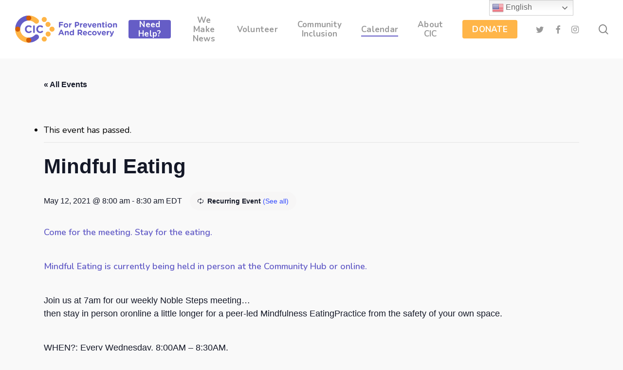

--- FILE ---
content_type: text/html; charset=UTF-8
request_url: https://communityincrisis.org/event/mindful-eating/2022-08-10/
body_size: 21885
content:
<!doctype html>
<html lang="en-US" class="no-js">
<head>
	<meta charset="UTF-8">
	<meta name="viewport" content="width=device-width, initial-scale=1, maximum-scale=1, user-scalable=0" /><link rel='stylesheet' id='tribe-events-views-v2-bootstrap-datepicker-styles-css' href='https://communityincrisis.org/wp-content/plugins/the-events-calendar/vendor/bootstrap-datepicker/css/bootstrap-datepicker.standalone.min.css?ver=6.6.4.2' type='text/css' media='all' />
<link rel='stylesheet' id='tec-variables-skeleton-css' href='https://communityincrisis.org/wp-content/plugins/event-tickets/common/src/resources/css/variables-skeleton.min.css?ver=6.0.3.1' type='text/css' media='all' />
<link rel='stylesheet' id='tribe-common-skeleton-style-css' href='https://communityincrisis.org/wp-content/plugins/event-tickets/common/src/resources/css/common-skeleton.min.css?ver=6.0.3.1' type='text/css' media='all' />
<link rel='stylesheet' id='tribe-tooltipster-css-css' href='https://communityincrisis.org/wp-content/plugins/event-tickets/common/vendor/tooltipster/tooltipster.bundle.min.css?ver=6.0.3.1' type='text/css' media='all' />
<link rel='stylesheet' id='tribe-events-views-v2-skeleton-css' href='https://communityincrisis.org/wp-content/plugins/the-events-calendar/src/resources/css/views-skeleton.min.css?ver=6.6.4.2' type='text/css' media='all' />
<link rel='stylesheet' id='tec-variables-full-css' href='https://communityincrisis.org/wp-content/plugins/event-tickets/common/src/resources/css/variables-full.min.css?ver=6.0.3.1' type='text/css' media='all' />
<link rel='stylesheet' id='tribe-common-full-style-css' href='https://communityincrisis.org/wp-content/plugins/event-tickets/common/src/resources/css/common-full.min.css?ver=6.0.3.1' type='text/css' media='all' />
<link rel='stylesheet' id='tribe-events-views-v2-full-css' href='https://communityincrisis.org/wp-content/plugins/the-events-calendar/src/resources/css/views-full.min.css?ver=6.6.4.2' type='text/css' media='all' />
<link rel='stylesheet' id='tribe-events-views-v2-print-css' href='https://communityincrisis.org/wp-content/plugins/the-events-calendar/src/resources/css/views-print.min.css?ver=6.6.4.2' type='text/css' media='print' />
<link rel='stylesheet' id='tribe-events-pro-views-v2-print-css' href='https://communityincrisis.org/wp-content/plugins/events-calendar-pro/src/resources/css/views-print.min.css?ver=7.0.3' type='text/css' media='print' />
<meta name='robots' content='index, follow, max-image-preview:large, max-snippet:-1, max-video-preview:-1' />
	<style>img:is([sizes="auto" i], [sizes^="auto," i]) { contain-intrinsic-size: 3000px 1500px }</style>
	<meta name="dlm-version" content="4.8.10">
<!-- Google Tag Manager for WordPress by gtm4wp.com -->
<script data-cfasync="false" data-pagespeed-no-defer>
	var gtm4wp_datalayer_name = "dataLayer";
	var dataLayer = dataLayer || [];
</script>
<!-- End Google Tag Manager for WordPress by gtm4wp.com -->
	<!-- This site is optimized with the Yoast SEO plugin v21.3 - https://yoast.com/wordpress/plugins/seo/ -->
	<title>Mindful Eating | Community in Crisis</title>
	<link rel="canonical" href="https://communityincrisis.org/event/mindful-eating/2021-05-12/" />
	<meta property="og:locale" content="en_US" />
	<meta property="og:type" content="article" />
	<meta property="og:title" content="Mindful Eating | Community in Crisis" />
	<meta property="og:description" content="Come for the meeting. Stay for the eating. Mindful Eating is currently being held in..." />
	<meta property="og:url" content="https://communityincrisis.org/event/mindful-eating/2021-05-12/" />
	<meta property="og:site_name" content="Community in Crisis" />
	<meta property="article:modified_time" content="2022-05-31T20:35:35+00:00" />
	<meta property="og:image" content="https://communityincrisis.org/wp-content/uploads/2021/05/CIC-Mindful-Eating.jpg" />
	<meta name="twitter:card" content="summary_large_image" />
	<meta name="twitter:label1" content="Est. reading time" />
	<meta name="twitter:data1" content="1 minute" />
	<script type="application/ld+json" class="yoast-schema-graph">{"@context":"https://schema.org","@graph":[{"@type":"WebPage","@id":"https://communityincrisis.org/event/mindful-eating/2021-05-12/","url":"https://communityincrisis.org/event/mindful-eating/2021-05-12/","name":"Mindful Eating | Community in Crisis","isPartOf":{"@id":"https://communityincrisis.org/#website"},"primaryImageOfPage":{"@id":"https://communityincrisis.org/event/mindful-eating/2021-05-12/#primaryimage"},"image":{"@id":"https://communityincrisis.org/event/mindful-eating/2021-05-12/#primaryimage"},"thumbnailUrl":"https://communityincrisis.org/wp-content/uploads/2021/05/CIC-Mindful-Eating.jpg","datePublished":"2021-05-12T18:10:26+00:00","dateModified":"2022-05-31T20:35:35+00:00","breadcrumb":{"@id":"https://communityincrisis.org/event/mindful-eating/2021-05-12/#breadcrumb"},"inLanguage":"en-US","potentialAction":[{"@type":"ReadAction","target":["https://communityincrisis.org/event/mindful-eating/2021-05-12/"]}]},{"@type":"ImageObject","inLanguage":"en-US","@id":"https://communityincrisis.org/event/mindful-eating/2021-05-12/#primaryimage","url":"https://communityincrisis.org/wp-content/uploads/2021/05/CIC-Mindful-Eating.jpg","contentUrl":"https://communityincrisis.org/wp-content/uploads/2021/05/CIC-Mindful-Eating.jpg","width":1000,"height":1400,"caption":"CIC Mindful Eating"},{"@type":"BreadcrumbList","@id":"https://communityincrisis.org/event/mindful-eating/2021-05-12/#breadcrumb","itemListElement":[{"@type":"ListItem","position":1,"name":"Home","item":"https://communityincrisis.org/"},{"@type":"ListItem","position":2,"name":"Events","item":"https://communityincrisis.org/calendar/"},{"@type":"ListItem","position":3,"name":"Mindful Eating"}]},{"@type":"WebSite","@id":"https://communityincrisis.org/#website","url":"https://communityincrisis.org/","name":"Community in Crisis","description":"Creating Connection, Building Courage, Giving Hope","publisher":{"@id":"https://communityincrisis.org/#organization"},"potentialAction":[{"@type":"SearchAction","target":{"@type":"EntryPoint","urlTemplate":"https://communityincrisis.org/?s={search_term_string}"},"query-input":"required name=search_term_string"}],"inLanguage":"en-US"},{"@type":"Organization","@id":"https://communityincrisis.org/#organization","name":"Community in Crisis","url":"https://communityincrisis.org/","logo":{"@type":"ImageObject","inLanguage":"en-US","@id":"https://communityincrisis.org/#/schema/logo/image/","url":"https://communityincrisis.org/wp-content/uploads/2018/03/Community-in-Crisis-2x.png","contentUrl":"https://communityincrisis.org/wp-content/uploads/2018/03/Community-in-Crisis-2x.png","width":332,"height":80,"caption":"Community in Crisis"},"image":{"@id":"https://communityincrisis.org/#/schema/logo/image/"}},{"@type":"Event","name":"Mindful Eating","description":"Come for the meeting. Stay for the eating. Mindful Eating is currently being held in...","url":"https://communityincrisis.org/event/mindful-eating/2021-05-12/","eventAttendanceMode":"https://schema.org/OfflineEventAttendanceMode","eventStatus":"https://schema.org/EventScheduled","startDate":"2021-05-12T08:00:00-04:00","endDate":"2021-05-12T08:30:00-04:00","@id":"https://communityincrisis.org/event/mindful-eating/2021-05-12/#event","mainEntityOfPage":{"@id":"https://communityincrisis.org/event/mindful-eating/2021-05-12/"}}]}</script>
	<!-- / Yoast SEO plugin. -->


<link rel='dns-prefetch' href='//connect.facebook.net' />
<link rel='dns-prefetch' href='//www.google.com' />
<link rel='dns-prefetch' href='//fonts.googleapis.com' />
<link rel="alternate" type="application/rss+xml" title="Community in Crisis &raquo; Feed" href="https://communityincrisis.org/feed/" />
<link rel="alternate" type="application/rss+xml" title="Community in Crisis &raquo; Comments Feed" href="https://communityincrisis.org/comments/feed/" />
<link rel="alternate" type="text/calendar" title="Community in Crisis &raquo; iCal Feed" href="https://communityincrisis.org/calendar/?ical=1" />
		<!-- This site uses the Google Analytics by MonsterInsights plugin v9.11.1 - Using Analytics tracking - https://www.monsterinsights.com/ -->
		<!-- Note: MonsterInsights is not currently configured on this site. The site owner needs to authenticate with Google Analytics in the MonsterInsights settings panel. -->
					<!-- No tracking code set -->
				<!-- / Google Analytics by MonsterInsights -->
		<script type="text/javascript">
/* <![CDATA[ */
window._wpemojiSettings = {"baseUrl":"https:\/\/s.w.org\/images\/core\/emoji\/16.0.1\/72x72\/","ext":".png","svgUrl":"https:\/\/s.w.org\/images\/core\/emoji\/16.0.1\/svg\/","svgExt":".svg","source":{"concatemoji":"https:\/\/communityincrisis.org\/wp-includes\/js\/wp-emoji-release.min.js?ver=6.8.3"}};
/*! This file is auto-generated */
!function(s,n){var o,i,e;function c(e){try{var t={supportTests:e,timestamp:(new Date).valueOf()};sessionStorage.setItem(o,JSON.stringify(t))}catch(e){}}function p(e,t,n){e.clearRect(0,0,e.canvas.width,e.canvas.height),e.fillText(t,0,0);var t=new Uint32Array(e.getImageData(0,0,e.canvas.width,e.canvas.height).data),a=(e.clearRect(0,0,e.canvas.width,e.canvas.height),e.fillText(n,0,0),new Uint32Array(e.getImageData(0,0,e.canvas.width,e.canvas.height).data));return t.every(function(e,t){return e===a[t]})}function u(e,t){e.clearRect(0,0,e.canvas.width,e.canvas.height),e.fillText(t,0,0);for(var n=e.getImageData(16,16,1,1),a=0;a<n.data.length;a++)if(0!==n.data[a])return!1;return!0}function f(e,t,n,a){switch(t){case"flag":return n(e,"\ud83c\udff3\ufe0f\u200d\u26a7\ufe0f","\ud83c\udff3\ufe0f\u200b\u26a7\ufe0f")?!1:!n(e,"\ud83c\udde8\ud83c\uddf6","\ud83c\udde8\u200b\ud83c\uddf6")&&!n(e,"\ud83c\udff4\udb40\udc67\udb40\udc62\udb40\udc65\udb40\udc6e\udb40\udc67\udb40\udc7f","\ud83c\udff4\u200b\udb40\udc67\u200b\udb40\udc62\u200b\udb40\udc65\u200b\udb40\udc6e\u200b\udb40\udc67\u200b\udb40\udc7f");case"emoji":return!a(e,"\ud83e\udedf")}return!1}function g(e,t,n,a){var r="undefined"!=typeof WorkerGlobalScope&&self instanceof WorkerGlobalScope?new OffscreenCanvas(300,150):s.createElement("canvas"),o=r.getContext("2d",{willReadFrequently:!0}),i=(o.textBaseline="top",o.font="600 32px Arial",{});return e.forEach(function(e){i[e]=t(o,e,n,a)}),i}function t(e){var t=s.createElement("script");t.src=e,t.defer=!0,s.head.appendChild(t)}"undefined"!=typeof Promise&&(o="wpEmojiSettingsSupports",i=["flag","emoji"],n.supports={everything:!0,everythingExceptFlag:!0},e=new Promise(function(e){s.addEventListener("DOMContentLoaded",e,{once:!0})}),new Promise(function(t){var n=function(){try{var e=JSON.parse(sessionStorage.getItem(o));if("object"==typeof e&&"number"==typeof e.timestamp&&(new Date).valueOf()<e.timestamp+604800&&"object"==typeof e.supportTests)return e.supportTests}catch(e){}return null}();if(!n){if("undefined"!=typeof Worker&&"undefined"!=typeof OffscreenCanvas&&"undefined"!=typeof URL&&URL.createObjectURL&&"undefined"!=typeof Blob)try{var e="postMessage("+g.toString()+"("+[JSON.stringify(i),f.toString(),p.toString(),u.toString()].join(",")+"));",a=new Blob([e],{type:"text/javascript"}),r=new Worker(URL.createObjectURL(a),{name:"wpTestEmojiSupports"});return void(r.onmessage=function(e){c(n=e.data),r.terminate(),t(n)})}catch(e){}c(n=g(i,f,p,u))}t(n)}).then(function(e){for(var t in e)n.supports[t]=e[t],n.supports.everything=n.supports.everything&&n.supports[t],"flag"!==t&&(n.supports.everythingExceptFlag=n.supports.everythingExceptFlag&&n.supports[t]);n.supports.everythingExceptFlag=n.supports.everythingExceptFlag&&!n.supports.flag,n.DOMReady=!1,n.readyCallback=function(){n.DOMReady=!0}}).then(function(){return e}).then(function(){var e;n.supports.everything||(n.readyCallback(),(e=n.source||{}).concatemoji?t(e.concatemoji):e.wpemoji&&e.twemoji&&(t(e.twemoji),t(e.wpemoji)))}))}((window,document),window._wpemojiSettings);
/* ]]> */
</script>
<link rel='stylesheet' id='tribe-events-full-pro-calendar-style-css' href='https://communityincrisis.org/wp-content/plugins/events-calendar-pro/src/resources/css/tribe-events-pro-full.min.css?ver=7.0.3' type='text/css' media='all' />
<link rel='stylesheet' id='tribe-events-virtual-skeleton-css' href='https://communityincrisis.org/wp-content/plugins/events-calendar-pro/src/resources/css/events-virtual-skeleton.min.css?ver=1.15.8' type='text/css' media='all' />
<link rel='stylesheet' id='tribe-events-virtual-full-css' href='https://communityincrisis.org/wp-content/plugins/events-calendar-pro/src/resources/css/events-virtual-full.min.css?ver=1.15.8' type='text/css' media='all' />
<link rel='stylesheet' id='tribe-events-virtual-single-skeleton-css' href='https://communityincrisis.org/wp-content/plugins/events-calendar-pro/src/resources/css/events-virtual-single-skeleton.min.css?ver=1.15.8' type='text/css' media='all' />
<link rel='stylesheet' id='tribe-events-virtual-single-full-css' href='https://communityincrisis.org/wp-content/plugins/events-calendar-pro/src/resources/css/events-virtual-single-full.min.css?ver=1.15.8' type='text/css' media='all' />
<link rel='stylesheet' id='tec-events-pro-single-css' href='https://communityincrisis.org/wp-content/plugins/events-calendar-pro/src/resources/css/events-single.min.css?ver=7.0.3' type='text/css' media='all' />
<link rel='stylesheet' id='tribe-events-calendar-pro-style-css' href='https://communityincrisis.org/wp-content/plugins/events-calendar-pro/src/resources/css/tribe-events-pro-full.min.css?ver=7.0.3' type='text/css' media='all' />
<link rel='stylesheet' id='tribe-events-pro-mini-calendar-block-styles-css' href='https://communityincrisis.org/wp-content/plugins/events-calendar-pro/src/resources/css/tribe-events-pro-mini-calendar-block.min.css?ver=7.0.3' type='text/css' media='all' />
<link rel='stylesheet' id='dashicons-css' href='https://communityincrisis.org/wp-includes/css/dashicons.min.css?ver=6.8.3' type='text/css' media='all' />
<link rel='stylesheet' id='event-tickets-tickets-css-css' href='https://communityincrisis.org/wp-content/plugins/event-tickets/src/resources/css/tickets-v1.min.css?ver=5.13.3.1' type='text/css' media='all' />
<link rel='stylesheet' id='event-tickets-tickets-rsvp-css-css' href='https://communityincrisis.org/wp-content/plugins/event-tickets/src/resources/css/rsvp-v1.min.css?ver=5.13.3.1' type='text/css' media='all' />
<link rel='stylesheet' id='tribe-events-v2-single-skeleton-css' href='https://communityincrisis.org/wp-content/plugins/the-events-calendar/src/resources/css/tribe-events-single-skeleton.min.css?ver=6.6.4.2' type='text/css' media='all' />
<link rel='stylesheet' id='tribe-events-v2-single-skeleton-full-css' href='https://communityincrisis.org/wp-content/plugins/the-events-calendar/src/resources/css/tribe-events-single-full.min.css?ver=6.6.4.2' type='text/css' media='all' />
<link rel='stylesheet' id='tribe-events-virtual-single-v2-skeleton-css' href='https://communityincrisis.org/wp-content/plugins/events-calendar-pro/src/resources/css/events-virtual-single-v2-skeleton.min.css?ver=1.15.8' type='text/css' media='all' />
<link rel='stylesheet' id='tribe-events-virtual-single-v2-full-css' href='https://communityincrisis.org/wp-content/plugins/events-calendar-pro/src/resources/css/events-virtual-single-v2-full.min.css?ver=1.15.8' type='text/css' media='all' />
<style id='wp-emoji-styles-inline-css' type='text/css'>

	img.wp-smiley, img.emoji {
		display: inline !important;
		border: none !important;
		box-shadow: none !important;
		height: 1em !important;
		width: 1em !important;
		margin: 0 0.07em !important;
		vertical-align: -0.1em !important;
		background: none !important;
		padding: 0 !important;
	}
</style>
<link rel='stylesheet' id='wp-block-library-css' href='https://communityincrisis.org/wp-includes/css/dist/block-library/style.min.css?ver=6.8.3' type='text/css' media='all' />
<style id='classic-theme-styles-inline-css' type='text/css'>
/*! This file is auto-generated */
.wp-block-button__link{color:#fff;background-color:#32373c;border-radius:9999px;box-shadow:none;text-decoration:none;padding:calc(.667em + 2px) calc(1.333em + 2px);font-size:1.125em}.wp-block-file__button{background:#32373c;color:#fff;text-decoration:none}
</style>
<style id='global-styles-inline-css' type='text/css'>
:root{--wp--preset--aspect-ratio--square: 1;--wp--preset--aspect-ratio--4-3: 4/3;--wp--preset--aspect-ratio--3-4: 3/4;--wp--preset--aspect-ratio--3-2: 3/2;--wp--preset--aspect-ratio--2-3: 2/3;--wp--preset--aspect-ratio--16-9: 16/9;--wp--preset--aspect-ratio--9-16: 9/16;--wp--preset--color--black: #000000;--wp--preset--color--cyan-bluish-gray: #abb8c3;--wp--preset--color--white: #ffffff;--wp--preset--color--pale-pink: #f78da7;--wp--preset--color--vivid-red: #cf2e2e;--wp--preset--color--luminous-vivid-orange: #ff6900;--wp--preset--color--luminous-vivid-amber: #fcb900;--wp--preset--color--light-green-cyan: #7bdcb5;--wp--preset--color--vivid-green-cyan: #00d084;--wp--preset--color--pale-cyan-blue: #8ed1fc;--wp--preset--color--vivid-cyan-blue: #0693e3;--wp--preset--color--vivid-purple: #9b51e0;--wp--preset--gradient--vivid-cyan-blue-to-vivid-purple: linear-gradient(135deg,rgba(6,147,227,1) 0%,rgb(155,81,224) 100%);--wp--preset--gradient--light-green-cyan-to-vivid-green-cyan: linear-gradient(135deg,rgb(122,220,180) 0%,rgb(0,208,130) 100%);--wp--preset--gradient--luminous-vivid-amber-to-luminous-vivid-orange: linear-gradient(135deg,rgba(252,185,0,1) 0%,rgba(255,105,0,1) 100%);--wp--preset--gradient--luminous-vivid-orange-to-vivid-red: linear-gradient(135deg,rgba(255,105,0,1) 0%,rgb(207,46,46) 100%);--wp--preset--gradient--very-light-gray-to-cyan-bluish-gray: linear-gradient(135deg,rgb(238,238,238) 0%,rgb(169,184,195) 100%);--wp--preset--gradient--cool-to-warm-spectrum: linear-gradient(135deg,rgb(74,234,220) 0%,rgb(151,120,209) 20%,rgb(207,42,186) 40%,rgb(238,44,130) 60%,rgb(251,105,98) 80%,rgb(254,248,76) 100%);--wp--preset--gradient--blush-light-purple: linear-gradient(135deg,rgb(255,206,236) 0%,rgb(152,150,240) 100%);--wp--preset--gradient--blush-bordeaux: linear-gradient(135deg,rgb(254,205,165) 0%,rgb(254,45,45) 50%,rgb(107,0,62) 100%);--wp--preset--gradient--luminous-dusk: linear-gradient(135deg,rgb(255,203,112) 0%,rgb(199,81,192) 50%,rgb(65,88,208) 100%);--wp--preset--gradient--pale-ocean: linear-gradient(135deg,rgb(255,245,203) 0%,rgb(182,227,212) 50%,rgb(51,167,181) 100%);--wp--preset--gradient--electric-grass: linear-gradient(135deg,rgb(202,248,128) 0%,rgb(113,206,126) 100%);--wp--preset--gradient--midnight: linear-gradient(135deg,rgb(2,3,129) 0%,rgb(40,116,252) 100%);--wp--preset--font-size--small: 13px;--wp--preset--font-size--medium: 20px;--wp--preset--font-size--large: 36px;--wp--preset--font-size--x-large: 42px;--wp--preset--spacing--20: 0.44rem;--wp--preset--spacing--30: 0.67rem;--wp--preset--spacing--40: 1rem;--wp--preset--spacing--50: 1.5rem;--wp--preset--spacing--60: 2.25rem;--wp--preset--spacing--70: 3.38rem;--wp--preset--spacing--80: 5.06rem;--wp--preset--shadow--natural: 6px 6px 9px rgba(0, 0, 0, 0.2);--wp--preset--shadow--deep: 12px 12px 50px rgba(0, 0, 0, 0.4);--wp--preset--shadow--sharp: 6px 6px 0px rgba(0, 0, 0, 0.2);--wp--preset--shadow--outlined: 6px 6px 0px -3px rgba(255, 255, 255, 1), 6px 6px rgba(0, 0, 0, 1);--wp--preset--shadow--crisp: 6px 6px 0px rgba(0, 0, 0, 1);}:where(.is-layout-flex){gap: 0.5em;}:where(.is-layout-grid){gap: 0.5em;}body .is-layout-flex{display: flex;}.is-layout-flex{flex-wrap: wrap;align-items: center;}.is-layout-flex > :is(*, div){margin: 0;}body .is-layout-grid{display: grid;}.is-layout-grid > :is(*, div){margin: 0;}:where(.wp-block-columns.is-layout-flex){gap: 2em;}:where(.wp-block-columns.is-layout-grid){gap: 2em;}:where(.wp-block-post-template.is-layout-flex){gap: 1.25em;}:where(.wp-block-post-template.is-layout-grid){gap: 1.25em;}.has-black-color{color: var(--wp--preset--color--black) !important;}.has-cyan-bluish-gray-color{color: var(--wp--preset--color--cyan-bluish-gray) !important;}.has-white-color{color: var(--wp--preset--color--white) !important;}.has-pale-pink-color{color: var(--wp--preset--color--pale-pink) !important;}.has-vivid-red-color{color: var(--wp--preset--color--vivid-red) !important;}.has-luminous-vivid-orange-color{color: var(--wp--preset--color--luminous-vivid-orange) !important;}.has-luminous-vivid-amber-color{color: var(--wp--preset--color--luminous-vivid-amber) !important;}.has-light-green-cyan-color{color: var(--wp--preset--color--light-green-cyan) !important;}.has-vivid-green-cyan-color{color: var(--wp--preset--color--vivid-green-cyan) !important;}.has-pale-cyan-blue-color{color: var(--wp--preset--color--pale-cyan-blue) !important;}.has-vivid-cyan-blue-color{color: var(--wp--preset--color--vivid-cyan-blue) !important;}.has-vivid-purple-color{color: var(--wp--preset--color--vivid-purple) !important;}.has-black-background-color{background-color: var(--wp--preset--color--black) !important;}.has-cyan-bluish-gray-background-color{background-color: var(--wp--preset--color--cyan-bluish-gray) !important;}.has-white-background-color{background-color: var(--wp--preset--color--white) !important;}.has-pale-pink-background-color{background-color: var(--wp--preset--color--pale-pink) !important;}.has-vivid-red-background-color{background-color: var(--wp--preset--color--vivid-red) !important;}.has-luminous-vivid-orange-background-color{background-color: var(--wp--preset--color--luminous-vivid-orange) !important;}.has-luminous-vivid-amber-background-color{background-color: var(--wp--preset--color--luminous-vivid-amber) !important;}.has-light-green-cyan-background-color{background-color: var(--wp--preset--color--light-green-cyan) !important;}.has-vivid-green-cyan-background-color{background-color: var(--wp--preset--color--vivid-green-cyan) !important;}.has-pale-cyan-blue-background-color{background-color: var(--wp--preset--color--pale-cyan-blue) !important;}.has-vivid-cyan-blue-background-color{background-color: var(--wp--preset--color--vivid-cyan-blue) !important;}.has-vivid-purple-background-color{background-color: var(--wp--preset--color--vivid-purple) !important;}.has-black-border-color{border-color: var(--wp--preset--color--black) !important;}.has-cyan-bluish-gray-border-color{border-color: var(--wp--preset--color--cyan-bluish-gray) !important;}.has-white-border-color{border-color: var(--wp--preset--color--white) !important;}.has-pale-pink-border-color{border-color: var(--wp--preset--color--pale-pink) !important;}.has-vivid-red-border-color{border-color: var(--wp--preset--color--vivid-red) !important;}.has-luminous-vivid-orange-border-color{border-color: var(--wp--preset--color--luminous-vivid-orange) !important;}.has-luminous-vivid-amber-border-color{border-color: var(--wp--preset--color--luminous-vivid-amber) !important;}.has-light-green-cyan-border-color{border-color: var(--wp--preset--color--light-green-cyan) !important;}.has-vivid-green-cyan-border-color{border-color: var(--wp--preset--color--vivid-green-cyan) !important;}.has-pale-cyan-blue-border-color{border-color: var(--wp--preset--color--pale-cyan-blue) !important;}.has-vivid-cyan-blue-border-color{border-color: var(--wp--preset--color--vivid-cyan-blue) !important;}.has-vivid-purple-border-color{border-color: var(--wp--preset--color--vivid-purple) !important;}.has-vivid-cyan-blue-to-vivid-purple-gradient-background{background: var(--wp--preset--gradient--vivid-cyan-blue-to-vivid-purple) !important;}.has-light-green-cyan-to-vivid-green-cyan-gradient-background{background: var(--wp--preset--gradient--light-green-cyan-to-vivid-green-cyan) !important;}.has-luminous-vivid-amber-to-luminous-vivid-orange-gradient-background{background: var(--wp--preset--gradient--luminous-vivid-amber-to-luminous-vivid-orange) !important;}.has-luminous-vivid-orange-to-vivid-red-gradient-background{background: var(--wp--preset--gradient--luminous-vivid-orange-to-vivid-red) !important;}.has-very-light-gray-to-cyan-bluish-gray-gradient-background{background: var(--wp--preset--gradient--very-light-gray-to-cyan-bluish-gray) !important;}.has-cool-to-warm-spectrum-gradient-background{background: var(--wp--preset--gradient--cool-to-warm-spectrum) !important;}.has-blush-light-purple-gradient-background{background: var(--wp--preset--gradient--blush-light-purple) !important;}.has-blush-bordeaux-gradient-background{background: var(--wp--preset--gradient--blush-bordeaux) !important;}.has-luminous-dusk-gradient-background{background: var(--wp--preset--gradient--luminous-dusk) !important;}.has-pale-ocean-gradient-background{background: var(--wp--preset--gradient--pale-ocean) !important;}.has-electric-grass-gradient-background{background: var(--wp--preset--gradient--electric-grass) !important;}.has-midnight-gradient-background{background: var(--wp--preset--gradient--midnight) !important;}.has-small-font-size{font-size: var(--wp--preset--font-size--small) !important;}.has-medium-font-size{font-size: var(--wp--preset--font-size--medium) !important;}.has-large-font-size{font-size: var(--wp--preset--font-size--large) !important;}.has-x-large-font-size{font-size: var(--wp--preset--font-size--x-large) !important;}
:where(.wp-block-post-template.is-layout-flex){gap: 1.25em;}:where(.wp-block-post-template.is-layout-grid){gap: 1.25em;}
:where(.wp-block-columns.is-layout-flex){gap: 2em;}:where(.wp-block-columns.is-layout-grid){gap: 2em;}
:root :where(.wp-block-pullquote){font-size: 1.5em;line-height: 1.6;}
</style>
<link rel='stylesheet' id='all-in-one-event-calendar-theme-css' href='https://communityincrisis.org/wp-content/plugins/all-in-one-event-calendar/apiki/dist/styles/theme.css?ver=1708788463' type='text/css' media='all' />
<link rel='stylesheet' id='ctct_form_styles-css' href='https://communityincrisis.org/wp-content/plugins/constant-contact-forms/assets/css/style.css?ver=2.0.3' type='text/css' media='all' />
<link rel='stylesheet' id='contact-form-7-css' href='https://communityincrisis.org/wp-content/plugins/contact-form-7/includes/css/styles.css?ver=5.8.1' type='text/css' media='all' />
<style id='contact-form-7-inline-css' type='text/css'>
.wpcf7 .wpcf7-recaptcha iframe {margin-bottom: 0;}.wpcf7 .wpcf7-recaptcha[data-align="center"] > div {margin: 0 auto;}.wpcf7 .wpcf7-recaptcha[data-align="right"] > div {margin: 0 0 0 auto;}
</style>
<link rel='stylesheet' id='salient-social-css' href='https://communityincrisis.org/wp-content/plugins/salient-social/css/style.css?ver=1.2.2' type='text/css' media='all' />
<style id='salient-social-inline-css' type='text/css'>

  .sharing-default-minimal .nectar-love.loved,
  body .nectar-social[data-color-override="override"].fixed > a:before, 
  body .nectar-social[data-color-override="override"].fixed .nectar-social-inner a,
  .sharing-default-minimal .nectar-social[data-color-override="override"] .nectar-social-inner a:hover,
  .nectar-social.vertical[data-color-override="override"] .nectar-social-inner a:hover {
    background-color: #655dc6;
  }
  .nectar-social.hover .nectar-love.loved,
  .nectar-social.hover > .nectar-love-button a:hover,
  .nectar-social[data-color-override="override"].hover > div a:hover,
  #single-below-header .nectar-social[data-color-override="override"].hover > div a:hover,
  .nectar-social[data-color-override="override"].hover .share-btn:hover,
  .sharing-default-minimal .nectar-social[data-color-override="override"] .nectar-social-inner a {
    border-color: #655dc6;
  }
  #single-below-header .nectar-social.hover .nectar-love.loved i,
  #single-below-header .nectar-social.hover[data-color-override="override"] a:hover,
  #single-below-header .nectar-social.hover[data-color-override="override"] a:hover i,
  #single-below-header .nectar-social.hover .nectar-love-button a:hover i,
  .nectar-love:hover i,
  .hover .nectar-love:hover .total_loves,
  .nectar-love.loved i,
  .nectar-social.hover .nectar-love.loved .total_loves,
  .nectar-social.hover .share-btn:hover, 
  .nectar-social[data-color-override="override"].hover .nectar-social-inner a:hover,
  .nectar-social[data-color-override="override"].hover > div:hover span,
  .sharing-default-minimal .nectar-social[data-color-override="override"] .nectar-social-inner a:not(:hover) i,
  .sharing-default-minimal .nectar-social[data-color-override="override"] .nectar-social-inner a:not(:hover) {
    color: #655dc6;
  }
</style>
<link rel='stylesheet' id='bg-shce-genericons-css' href='https://communityincrisis.org/wp-content/plugins/show-hidecollapse-expand/assets/css/genericons/genericons.css?ver=6.8.3' type='text/css' media='all' />
<link rel='stylesheet' id='bg-show-hide-css' href='https://communityincrisis.org/wp-content/plugins/show-hidecollapse-expand/assets/css/bg-show-hide.css?ver=6.8.3' type='text/css' media='all' />
<link rel='stylesheet' id='widgetopts-styles-css' href='https://communityincrisis.org/wp-content/plugins/widget-options/assets/css/widget-options.css' type='text/css' media='all' />
<link rel='stylesheet' id='wpcf7-redirect-script-frontend-css' href='https://communityincrisis.org/wp-content/plugins/wpcf7-redirect/build/css/wpcf7-redirect-frontend.min.css?ver=1.1' type='text/css' media='all' />
<link rel='stylesheet' id='email-before-download-css' href='https://communityincrisis.org/wp-content/plugins/email-before-download/public/css/email-before-download-public.css?ver=6.7' type='text/css' media='all' />
<link rel='stylesheet' id='wppopups-base-css' href='https://communityincrisis.org/wp-content/plugins/wp-popups-lite/src/assets/css/wppopups-base.css?ver=2.1.5.3' type='text/css' media='all' />
<link rel='stylesheet' id='font-awesome-css' href='https://communityincrisis.org/wp-content/themes/salient/css/font-awesome-legacy.min.css?ver=4.7.1' type='text/css' media='all' />
<link rel='stylesheet' id='salient-grid-system-css' href='https://communityincrisis.org/wp-content/themes/salient/css/build/grid-system.css?ver=15.1.1' type='text/css' media='all' />
<link rel='stylesheet' id='main-styles-css' href='https://communityincrisis.org/wp-content/themes/salient/css/build/style.css?ver=15.1.1' type='text/css' media='all' />
<link rel='stylesheet' id='nectar-header-layout-centered-menu-css' href='https://communityincrisis.org/wp-content/themes/salient/css/build/header/header-layout-centered-menu.css?ver=15.1.1' type='text/css' media='all' />
<link rel='stylesheet' id='nectar-single-styles-css' href='https://communityincrisis.org/wp-content/themes/salient/css/build/single.css?ver=15.1.1' type='text/css' media='all' />
<link rel='stylesheet' id='nectar-basic-events-calendar-css' href='https://communityincrisis.org/wp-content/themes/salient/css/build/third-party/events-calendar.css?ver=15.1.1' type='text/css' media='all' />
<link rel='stylesheet' id='nectar_default_font_open_sans-css' href='https://fonts.googleapis.com/css?family=Open+Sans%3A300%2C400%2C600%2C700&#038;subset=latin%2Clatin-ext' type='text/css' media='all' />
<link rel='stylesheet' id='responsive-css' href='https://communityincrisis.org/wp-content/themes/salient/css/build/responsive.css?ver=15.1.1' type='text/css' media='all' />
<link rel='stylesheet' id='skin-material-css' href='https://communityincrisis.org/wp-content/themes/salient/css/build/skin-material.css?ver=15.1.1' type='text/css' media='all' />
<link rel='stylesheet' id='salient-wp-menu-dynamic-css' href='https://communityincrisis.org/wp-content/uploads/salient/menu-dynamic.css?ver=43899' type='text/css' media='all' />
<link rel='stylesheet' id='nectar-widget-posts-css' href='https://communityincrisis.org/wp-content/themes/salient/css/build/elements/widget-nectar-posts.css?ver=15.1.1' type='text/css' media='all' />
<link rel='stylesheet' id='event-tickets-rsvp-css' href='https://communityincrisis.org/wp-content/plugins/event-tickets/src/resources/css/rsvp.min.css?ver=5.13.3.1' type='text/css' media='all' />
<link rel='stylesheet' id='event-tickets-tpp-css-css' href='https://communityincrisis.org/wp-content/plugins/event-tickets/src/resources/css/tpp.min.css?ver=5.13.3.1' type='text/css' media='all' />
<link rel='stylesheet' id='dynamic-css-css' href='https://communityincrisis.org/wp-content/themes/salient/css/salient-dynamic-styles.css?ver=90158' type='text/css' media='all' />
<style id='dynamic-css-inline-css' type='text/css'>
@media only screen and (min-width:1000px){body #ajax-content-wrap.no-scroll{min-height:calc(100vh - 120px);height:calc(100vh - 120px)!important;}}@media only screen and (min-width:1000px){#page-header-wrap.fullscreen-header,#page-header-wrap.fullscreen-header #page-header-bg,html:not(.nectar-box-roll-loaded) .nectar-box-roll > #page-header-bg.fullscreen-header,.nectar_fullscreen_zoom_recent_projects,#nectar_fullscreen_rows:not(.afterLoaded) > div{height:calc(100vh - 119px);}.wpb_row.vc_row-o-full-height.top-level,.wpb_row.vc_row-o-full-height.top-level > .col.span_12{min-height:calc(100vh - 119px);}html:not(.nectar-box-roll-loaded) .nectar-box-roll > #page-header-bg.fullscreen-header{top:120px;}.nectar-slider-wrap[data-fullscreen="true"]:not(.loaded),.nectar-slider-wrap[data-fullscreen="true"]:not(.loaded) .swiper-container{height:calc(100vh - 118px)!important;}.admin-bar .nectar-slider-wrap[data-fullscreen="true"]:not(.loaded),.admin-bar .nectar-slider-wrap[data-fullscreen="true"]:not(.loaded) .swiper-container{height:calc(100vh - 118px - 32px)!important;}}.admin-bar[class*="page-template-template-no-header"] .wpb_row.vc_row-o-full-height.top-level,.admin-bar[class*="page-template-template-no-header"] .wpb_row.vc_row-o-full-height.top-level > .col.span_12{min-height:calc(100vh - 32px);}body[class*="page-template-template-no-header"] .wpb_row.vc_row-o-full-height.top-level,body[class*="page-template-template-no-header"] .wpb_row.vc_row-o-full-height.top-level > .col.span_12{min-height:100vh;}@media only screen and (max-width:999px){.using-mobile-browser #nectar_fullscreen_rows:not(.afterLoaded):not([data-mobile-disable="on"]) > div{height:calc(100vh - 116px);}.using-mobile-browser .wpb_row.vc_row-o-full-height.top-level,.using-mobile-browser .wpb_row.vc_row-o-full-height.top-level > .col.span_12,[data-permanent-transparent="1"].using-mobile-browser .wpb_row.vc_row-o-full-height.top-level,[data-permanent-transparent="1"].using-mobile-browser .wpb_row.vc_row-o-full-height.top-level > .col.span_12{min-height:calc(100vh - 116px);}html:not(.nectar-box-roll-loaded) .nectar-box-roll > #page-header-bg.fullscreen-header,.nectar_fullscreen_zoom_recent_projects,.nectar-slider-wrap[data-fullscreen="true"]:not(.loaded),.nectar-slider-wrap[data-fullscreen="true"]:not(.loaded) .swiper-container,#nectar_fullscreen_rows:not(.afterLoaded):not([data-mobile-disable="on"]) > div{height:calc(100vh - 63px);}.wpb_row.vc_row-o-full-height.top-level,.wpb_row.vc_row-o-full-height.top-level > .col.span_12{min-height:calc(100vh - 63px);}body[data-transparent-header="false"] #ajax-content-wrap.no-scroll{min-height:calc(100vh - 63px);height:calc(100vh - 63px);}}.screen-reader-text,.nectar-skip-to-content:not(:focus){border:0;clip:rect(1px,1px,1px,1px);clip-path:inset(50%);height:1px;margin:-1px;overflow:hidden;padding:0;position:absolute!important;width:1px;word-wrap:normal!important;}.row .col img:not([srcset]){width:auto;}.row .col img.img-with-animation.nectar-lazy:not([srcset]){width:100%;}
.comments-section {
    display: none;
    visibility: hidden;
}

@media only screen and (max-width: 1000px) {
        body .vc_row.vc_row-flex.vc_row-o-equal-height>.span_12>.vc_column_container>.vc_column-inner {
            display: unset !important;    
        }
        .vc_row-o-equal-height .vc_column-inner {
            display: unset !important;
        }
        
        body .vc_row.vc_row-flex.vc_row-o-equal-height > .span_12, body .vc_row.vc_row-flex.vc_row-o-equal-height>.span_12>.vc_column_container>.vc_column-inner, body .vc_row.vc_row-flex.vc_row-o-equal-height>.span_12>.vc_column_container, body .vc_row.vc_row-flex.vc_row-o-equal-height > .fp-tableCell .full-page-inner-wrap-outer > .full-page-inner-wrap > .full-page-inner > .span_12, body .vc_row.vc_row-flex.vc_row-o-equal-height > .fp-tableCell .full-page-inner-wrap-outer > .full-page-inner-wrap > .full-page-inner > .span_12 >.vc_column_container, body .vc_row.vc_row-flex.vc_row-o-equal-height > .fp-tableCell .full-page-inner-wrap-outer > .full-page-inner-wrap > .full-page-inner > .span_12 >.vc_column_container>.vc_column-inner, body .wpb_row.vc_row-flex.vc_row-o-equal-height > .fp-tableCell .fp-scrollable > .fp-scroller > .full-page-inner-wrap-outer > .full-page-inner-wrap>.full-page-inner>.span_12>.vc_column_container>.vc_column-inner {
            display: unset !important;
        }
       

</style>
<link rel='stylesheet' id='__EPYT__style-css' href='https://communityincrisis.org/wp-content/plugins/youtube-embed-plus/styles/ytprefs.min.css?ver=14.2' type='text/css' media='all' />
<style id='__EPYT__style-inline-css' type='text/css'>

                .epyt-gallery-thumb {
                        width: 33.333%;
                }
                
</style>
<link rel='stylesheet' id='redux-google-fonts-salient_redux-css' href='https://fonts.googleapis.com/css?family=Nunito%3A700%2C600%2C400%2C800%7CSlabo+13px%3A400&#038;subset=latin&#038;ver=6.8.3' type='text/css' media='all' />
<script type="text/javascript" src="https://communityincrisis.org/wp-includes/js/jquery/jquery.min.js?ver=3.7.1" id="jquery-core-js"></script>
<script type="text/javascript" src="https://communityincrisis.org/wp-includes/js/jquery/jquery-migrate.min.js?ver=3.4.1" id="jquery-migrate-js"></script>
<script type="text/javascript" src="https://communityincrisis.org/wp-content/plugins/event-tickets/common/src/resources/js/tribe-common.min.js?ver=6.0.3.1" id="tribe-common-js"></script>
<script type="text/javascript" src="https://communityincrisis.org/wp-content/plugins/the-events-calendar/src/resources/js/views/breakpoints.min.js?ver=6.6.4.2" id="tribe-events-views-v2-breakpoints-js"></script>
<script type="text/javascript" src="https://communityincrisis.org/wp-content/plugins/svg-support/vendor/DOMPurify/DOMPurify.min.js?ver=1.0.1" id="bodhi-dompurify-library-js"></script>
<script type="text/javascript" src="https://communityincrisis.org/wp-content/plugins/svg-support/js/min/svgs-inline-min.js?ver=1.0.1" id="bodhi_svg_inline-js"></script>
<script type="text/javascript" id="bodhi_svg_inline-js-after">
/* <![CDATA[ */
cssTarget="img.svg-icons";ForceInlineSVGActive="false";frontSanitizationEnabled="on";
/* ]]> */
</script>
<script type="text/javascript" id="__ytprefs__-js-extra">
/* <![CDATA[ */
var _EPYT_ = {"ajaxurl":"https:\/\/communityincrisis.org\/wp-admin\/admin-ajax.php","security":"abbbe3a157","gallery_scrolloffset":"20","eppathtoscripts":"https:\/\/communityincrisis.org\/wp-content\/plugins\/youtube-embed-plus\/scripts\/","eppath":"https:\/\/communityincrisis.org\/wp-content\/plugins\/youtube-embed-plus\/","epresponsiveselector":"[\"iframe.__youtube_prefs_widget__\"]","epdovol":"1","version":"14.2","evselector":"iframe.__youtube_prefs__[src], iframe[src*=\"youtube.com\/embed\/\"], iframe[src*=\"youtube-nocookie.com\/embed\/\"]","ajax_compat":"","maxres_facade":"eager","ytapi_load":"light","pause_others":"","stopMobileBuffer":"1","facade_mode":"","not_live_on_channel":"","vi_active":"","vi_js_posttypes":[]};
/* ]]> */
</script>
<script type="text/javascript" src="https://communityincrisis.org/wp-content/plugins/youtube-embed-plus/scripts/ytprefs.min.js?ver=14.2" id="__ytprefs__-js"></script>
<link rel="https://api.w.org/" href="https://communityincrisis.org/wp-json/" /><link rel="alternate" title="JSON" type="application/json" href="https://communityincrisis.org/wp-json/wp/v2/tribe_events/14650" /><link rel="EditURI" type="application/rsd+xml" title="RSD" href="https://communityincrisis.org/xmlrpc.php?rsd" />
<link rel='shortlink' href='https://communityincrisis.org/?p=14650' />
<link rel="alternate" title="oEmbed (JSON)" type="application/json+oembed" href="https://communityincrisis.org/wp-json/oembed/1.0/embed?url=https%3A%2F%2Fcommunityincrisis.org%2Fevent%2Fmindful-eating%2F2021-05-12%2F" />
<link rel="alternate" title="oEmbed (XML)" type="text/xml+oembed" href="https://communityincrisis.org/wp-json/oembed/1.0/embed?url=https%3A%2F%2Fcommunityincrisis.org%2Fevent%2Fmindful-eating%2F2021-05-12%2F&#038;format=xml" />
<meta name="et-api-version" content="v1"><meta name="et-api-origin" content="https://communityincrisis.org"><link rel="https://theeventscalendar.com/" href="https://communityincrisis.org/wp-json/tribe/tickets/v1/" /><meta name="tec-api-version" content="v1"><meta name="tec-api-origin" content="https://communityincrisis.org"><link rel="alternate" href="https://communityincrisis.org/wp-json/tribe/events/v1/events/14650" />
<!-- Google Tag Manager for WordPress by gtm4wp.com -->
<!-- GTM Container placement set to automatic -->
<script data-cfasync="false" data-pagespeed-no-defer>
	var dataLayer_content = {"pagePostType":"tribe_events","pagePostType2":"single-tribe_events","pagePostAuthor":"ryanbenward"};
	dataLayer.push( dataLayer_content );
</script>
<script data-cfasync="false">
(function(w,d,s,l,i){w[l]=w[l]||[];w[l].push({'gtm.start':
new Date().getTime(),event:'gtm.js'});var f=d.getElementsByTagName(s)[0],
j=d.createElement(s),dl=l!='dataLayer'?'&l='+l:'';j.async=true;j.src=
'//www.googletagmanager.com/gtm.js?id='+i+dl;f.parentNode.insertBefore(j,f);
})(window,document,'script','dataLayer','GTM-5QMBFGG');
</script>
<!-- End Google Tag Manager -->
<!-- End Google Tag Manager for WordPress by gtm4wp.com --><script type="text/javascript"> var root = document.getElementsByTagName( "html" )[0]; root.setAttribute( "class", "js" ); </script><!-- Global site tag (gtag.js) - Google Analytics -->
<script async src="https://www.googletagmanager.com/gtag/js?id=UA-113480846-1"></script>
<script>
  window.dataLayer = window.dataLayer || [];
  function gtag(){dataLayer.push(arguments);}
  gtag('js', new Date());

  gtag('config', 'UA-113480846-1');
</script><meta name="generator" content="Powered by WPBakery Page Builder - drag and drop page builder for WordPress."/>
<link rel="icon" href="https://communityincrisis.org/wp-content/uploads/2024/09/cropped-CIC-Master-Brand-Logo-Color-2024-Just-C-Search-Bar-32x32.png" sizes="32x32" />
<link rel="icon" href="https://communityincrisis.org/wp-content/uploads/2024/09/cropped-CIC-Master-Brand-Logo-Color-2024-Just-C-Search-Bar-192x192.png" sizes="192x192" />
<link rel="apple-touch-icon" href="https://communityincrisis.org/wp-content/uploads/2024/09/cropped-CIC-Master-Brand-Logo-Color-2024-Just-C-Search-Bar-180x180.png" />
<meta name="msapplication-TileImage" content="https://communityincrisis.org/wp-content/uploads/2024/09/cropped-CIC-Master-Brand-Logo-Color-2024-Just-C-Search-Bar-270x270.png" />
		<style type="text/css" id="wp-custom-css">
			/* Static links */
.custom-fancy-list a {
	color: #ffffff !important;
}

/* Visited links
.custom-fancy-list a:visited {
	color: #c4c4c4 !important;
} */

/* Hover links */
.custom-fancy-list a:hover {
	font-weight: bold;
}
.wp-block-list,
.wp-block-list li {
  margin-bottom: 0 !important;
  padding-left: 0 !important;
}

.wp-block-paragraph {
  margin-bottom: 0.75em;
}
		</style>
		<noscript><style> .wpb_animate_when_almost_visible { opacity: 1; }</style></noscript></head><body class="wp-singular tribe_events-template-default single single-tribe_events postid-14650 wp-theme-salient tribe-no-js page-template-salient tribe-filter-live ctct-salient material wpb-js-composer js-comp-ver-6.13.0 vc_responsive events-single tribe-events-style-full tribe-events-style-theme tribe-theme-salient" data-footer-reveal="false" data-footer-reveal-shadow="none" data-header-format="centered-menu" data-body-border="off" data-boxed-style="" data-header-breakpoint="1000" data-dropdown-style="minimal" data-cae="easeOutQuart" data-cad="700" data-megamenu-width="full-width" data-aie="zoom-out" data-ls="magnific" data-apte="horizontal_swipe_basic" data-hhun="0" data-fancy-form-rcs="default" data-form-style="default" data-form-submit="see-through" data-is="minimal" data-button-style="slightly_rounded" data-user-account-button="false" data-flex-cols="true" data-col-gap="default" data-header-inherit-rc="false" data-header-search="true" data-animated-anchors="true" data-ajax-transitions="false" data-full-width-header="true" data-slide-out-widget-area="true" data-slide-out-widget-area-style="fullscreen-alt" data-user-set-ocm="off" data-loading-animation="none" data-bg-header="false" data-responsive="1" data-ext-responsive="true" data-ext-padding="90" data-header-resize="1" data-header-color="light" data-transparent-header="false" data-cart="false" data-remove-m-parallax="" data-remove-m-video-bgs="" data-m-animate="0" data-force-header-trans-color="light" data-smooth-scrolling="0" data-permanent-transparent="false" >
	
	<script type="text/javascript">
	 (function(window, document) {

		 if(navigator.userAgent.match(/(Android|iPod|iPhone|iPad|BlackBerry|IEMobile|Opera Mini)/)) {
			 document.body.className += " using-mobile-browser mobile ";
		 }

		 if( !("ontouchstart" in window) ) {

			 var body = document.querySelector("body");
			 var winW = window.innerWidth;
			 var bodyW = body.clientWidth;

			 if (winW > bodyW + 4) {
				 body.setAttribute("style", "--scroll-bar-w: " + (winW - bodyW - 4) + "px");
			 } else {
				 body.setAttribute("style", "--scroll-bar-w: 0px");
			 }
		 }

	 })(window, document);
   </script>
<!-- GTM Container placement set to automatic -->
<!-- Google Tag Manager (noscript) -->
				<noscript><iframe src="https://www.googletagmanager.com/ns.html?id=GTM-5QMBFGG" height="0" width="0" style="display:none;visibility:hidden" aria-hidden="true"></iframe></noscript>
<!-- End Google Tag Manager (noscript) --><a href="#ajax-content-wrap" class="nectar-skip-to-content">Skip to main content</a><div class="ocm-effect-wrap"><div class="ocm-effect-wrap-inner">	
	<div id="header-space"  data-header-mobile-fixed='1'></div> 
	
		<div id="header-outer" data-has-menu="true" data-has-buttons="yes" data-header-button_style="default" data-using-pr-menu="false" data-mobile-fixed="1" data-ptnm="false" data-lhe="animated_underline" data-user-set-bg="#ffffff" data-format="centered-menu" data-permanent-transparent="false" data-megamenu-rt="1" data-remove-fixed="0" data-header-resize="1" data-cart="false" data-transparency-option="0" data-box-shadow="none" data-shrink-num="5" data-using-secondary="0" data-using-logo="1" data-logo-height="60" data-m-logo-height="40" data-padding="30" data-full-width="true" data-condense="false" >
		
<div id="search-outer" class="nectar">
	<div id="search">
		<div class="container">
			 <div id="search-box">
				 <div class="inner-wrap">
					 <div class="col span_12">
						  <form role="search" action="https://communityincrisis.org/" method="GET">
														 <input type="text" name="s"  value="" aria-label="Search" placeholder="Search" />
							 
						<span>Hit enter to search or ESC to close</span>
												</form>
					</div><!--/span_12-->
				</div><!--/inner-wrap-->
			 </div><!--/search-box-->
			 <div id="close"><a href="#"><span class="screen-reader-text">Close Search</span>
				<span class="close-wrap"> <span class="close-line close-line1"></span> <span class="close-line close-line2"></span> </span>				 </a></div>
		 </div><!--/container-->
	</div><!--/search-->
</div><!--/search-outer-->

<header id="top">
	<div class="container">
		<div class="row">
			<div class="col span_3">
								<a id="logo" href="https://communityincrisis.org" data-supplied-ml-starting-dark="false" data-supplied-ml-starting="false" data-supplied-ml="false" >
					<img class="stnd skip-lazy default-logo dark-version" width="1470" height="408" alt="Community in Crisis" src="https://communityincrisis.org/wp-content/uploads/2024/09/CIC-Master-Brand-Logo-Color-2024-Homepage-1.png" srcset="https://communityincrisis.org/wp-content/uploads/2024/09/CIC-Master-Brand-Logo-Color-2024-Homepage-1.png 1x, https://communityincrisis.org/wp-content/uploads/2024/09/CIC-Master-Brand-Logo-Color-2024-Homepage-2x.png 2x" /><img class="starting-logo skip-lazy default-logo" width="166" height="40" alt="Community in Crisis" src="https://communityincrisis.org/wp-content/uploads/2018/03/Community-in-Crisis-1x-white.png" srcset="https://communityincrisis.org/wp-content/uploads/2018/03/Community-in-Crisis-1x-white.png 1x, https://communityincrisis.org/wp-content/uploads/2018/03/Community-in-Crisis-2x-white.png 2x" />				</a>
							</div><!--/span_3-->

			<div class="col span_9 col_last">
									<div class="nectar-mobile-only mobile-header"><div class="inner"></div></div>
									<a class="mobile-search" href="#searchbox"><span class="nectar-icon icon-salient-search" aria-hidden="true"></span><span class="screen-reader-text">search</span></a>
														<div class="slide-out-widget-area-toggle mobile-icon fullscreen-alt" data-custom-color="false" data-icon-animation="simple-transform">
						<div> <a href="#sidewidgetarea" aria-label="Navigation Menu" aria-expanded="false" class="closed">
							<span class="screen-reader-text">Menu</span><span aria-hidden="true"> <i class="lines-button x2"> <i class="lines"></i> </i> </span>
						</a></div>
					</div>
				
									<nav>
													<ul class="sf-menu">
								<li id="menu-item-16731" class="menu-item menu-item-type-custom menu-item-object-custom menu-item-has-children button_solid_color menu-item-16731"><a href="/need-help"><span class="menu-title-text">Need Help?</span></a>
<ul class="sub-menu">
	<li id="menu-item-16732" class="menu-item menu-item-type-custom menu-item-object-custom nectar-regular-menu-item menu-item-16732"><a href="/need-help"><span class="menu-title-text">Your Resource Options</span></a></li>
	<li id="menu-item-16733" class="menu-item menu-item-type-post_type menu-item-object-page nectar-regular-menu-item menu-item-16733"><a href="https://communityincrisis.org/family-support-recovery-group/"><span class="menu-title-text">Family Connections Support Group</span></a></li>
	<li id="menu-item-23859" class="menu-item menu-item-type-post_type menu-item-object-page nectar-regular-menu-item menu-item-23859"><a href="https://communityincrisis.org/prevention/overdose/"><span class="menu-title-text">Overdose</span></a></li>
</ul>
</li>
<li id="menu-item-16765" class="menu-item menu-item-type-post_type menu-item-object-page nectar-regular-menu-item menu-item-16765"><a href="https://communityincrisis.org/news/"><span class="menu-title-text">We Make News</span></a></li>
<li id="menu-item-19082" class="menu-item menu-item-type-post_type menu-item-object-page nectar-regular-menu-item menu-item-19082"><a href="https://communityincrisis.org/volunteer/"><span class="menu-title-text">Volunteer</span></a></li>
<li id="menu-item-17334" class="menu-item menu-item-type-post_type menu-item-object-page nectar-regular-menu-item menu-item-17334"><a href="https://communityincrisis.org/community-inclusion/"><span class="menu-title-text">Community Inclusion</span></a></li>
<li id="menu-item-16766" class="menu-item menu-item-type-post_type menu-item-object-page menu-item-has-children current-menu-item current_page_item nectar-regular-menu-item menu-item-16766"><a href="https://communityincrisis.org/calendar/"><span class="menu-title-text">Calendar</span></a>
<ul class="sub-menu">
	<li id="menu-item-29777" class="menu-item menu-item-type-post_type menu-item-object-page nectar-regular-menu-item menu-item-29777"><a href="https://communityincrisis.org/calendar/"><span class="menu-title-text">Recovery Support Calendar &#8211; Bernardsville</span></a></li>
	<li id="menu-item-29776" class="menu-item menu-item-type-post_type menu-item-object-page nectar-regular-menu-item menu-item-29776"><a href="https://communityincrisis.org/calendar-prevention/"><span class="menu-title-text">Prevention Calendar</span></a></li>
</ul>
</li>
<li id="menu-item-16767" class="menu-item menu-item-type-custom menu-item-object-custom menu-item-has-children nectar-regular-menu-item menu-item-16767"><a href="/history"><span class="menu-title-text">About CIC</span></a>
<ul class="sub-menu">
	<li id="menu-item-16768" class="menu-item menu-item-type-custom menu-item-object-custom menu-item-has-children nectar-regular-menu-item menu-item-16768"><a href="/community-hub"><span class="menu-title-text">The Community Hub</span><span class="sf-sub-indicator"><i class="fa fa-angle-right icon-in-menu" aria-hidden="true"></i></span></a>
	<ul class="sub-menu">
		<li id="menu-item-16769" class="menu-item menu-item-type-post_type menu-item-object-page nectar-regular-menu-item menu-item-16769"><a href="https://communityincrisis.org/community-hub/about/"><span class="menu-title-text">About The Hub</span></a></li>
		<li id="menu-item-16770" class="menu-item menu-item-type-post_type menu-item-object-page nectar-regular-menu-item menu-item-16770"><a href="https://communityincrisis.org/volunteer/"><span class="menu-title-text">Interested in volunteering?</span></a></li>
		<li id="menu-item-16771" class="menu-item menu-item-type-post_type menu-item-object-page nectar-regular-menu-item menu-item-16771"><a href="https://communityincrisis.org/community-hub/location/"><span class="menu-title-text">Location and Directions</span></a></li>
	</ul>
</li>
	<li id="menu-item-16772" class="menu-item menu-item-type-post_type menu-item-object-page nectar-regular-menu-item menu-item-16772"><a href="https://communityincrisis.org/history/"><span class="menu-title-text">History</span></a></li>
	<li id="menu-item-16773" class="menu-item menu-item-type-post_type menu-item-object-page nectar-regular-menu-item menu-item-16773"><a href="https://communityincrisis.org/progress/"><span class="menu-title-text">Our Progress</span></a></li>
	<li id="menu-item-16774" class="menu-item menu-item-type-post_type menu-item-object-page nectar-regular-menu-item menu-item-16774"><a href="https://communityincrisis.org/leadership/"><span class="menu-title-text">Leadership</span></a></li>
	<li id="menu-item-16775" class="menu-item menu-item-type-post_type menu-item-object-page nectar-regular-menu-item menu-item-16775"><a href="https://communityincrisis.org/gcada-report/"><span class="menu-title-text">GCADA Report</span></a></li>
	<li id="menu-item-16776" class="menu-item menu-item-type-post_type menu-item-object-page nectar-regular-menu-item menu-item-16776"><a href="https://communityincrisis.org/board/"><span class="menu-title-text">Board of Trustees</span></a></li>
	<li id="menu-item-16777" class="menu-item menu-item-type-post_type menu-item-object-page nectar-regular-menu-item menu-item-16777"><a href="https://communityincrisis.org/donor-tree/"><span class="menu-title-text">Donor Tree</span></a></li>
	<li id="menu-item-16778" class="menu-item menu-item-type-post_type menu-item-object-page nectar-regular-menu-item menu-item-16778"><a href="https://communityincrisis.org/contact/"><span class="menu-title-text">Contact Us</span></a></li>
	<li id="menu-item-33736" class="menu-item menu-item-type-post_type menu-item-object-page nectar-regular-menu-item menu-item-33736"><a href="https://communityincrisis.org/careers/"><span class="menu-title-text">Careers</span></a></li>
	<li id="menu-item-16780" class="menu-item menu-item-type-post_type menu-item-object-page nectar-regular-menu-item menu-item-16780"><a href="https://communityincrisis.org/sign-up/"><span class="menu-title-text">Sign Up For Our Newsletter</span></a></li>
</ul>
</li>
<li id="menu-item-16781" class="menu-item menu-item-type-custom menu-item-object-custom button_solid_color_2 menu-item-16781"><a href="https://communityincrisis.networkforgood.com/projects/162610-creating-connection-and-giving-hope"><span class="menu-title-text">DONATE</span></a></li>
							</ul>
													<ul class="buttons sf-menu" data-user-set-ocm="off">

								<li id="social-in-menu" class="button_social_group"><a target="_blank" rel="noopener" href="https://twitter.com/CommInCrisis"><span class="screen-reader-text">twitter</span><i class="fa fa-twitter" aria-hidden="true"></i> </a><a target="_blank" rel="noopener" href="https://www.facebook.com/communityincrisis1/"><span class="screen-reader-text">facebook</span><i class="fa fa-facebook" aria-hidden="true"></i> </a><a target="_blank" rel="noopener" href="https://www.instagram.com/communityincrisis/"><span class="screen-reader-text">instagram</span><i class="fa fa-instagram" aria-hidden="true"></i> </a></li><li id="search-btn"><div><a href="#searchbox"><span class="icon-salient-search" aria-hidden="true"></span><span class="screen-reader-text">search</span></a></div> </li>
							</ul>
						
					</nav>

					<div class="logo-spacing" data-using-image="true"><img class="hidden-logo" alt="Community in Crisis" width="1470" height="408" src="https://communityincrisis.org/wp-content/uploads/2024/09/CIC-Master-Brand-Logo-Color-2024-Homepage-1.png" /></div>
				</div><!--/span_9-->

				
			</div><!--/row-->
					</div><!--/container-->
	</header>		
	</div>
		<div id="ajax-content-wrap">
<div class="container-wrap">
	<div class="container main-content" role="main">
		<div class="row">
			<section id="tribe-events"><div class="tribe-events-before-html"></div><span class="tribe-events-ajax-loading"><img class="tribe-events-spinner-medium" src="https://communityincrisis.org/wp-content/plugins/the-events-calendar/src/resources/images/tribe-loading.gif" alt="Loading Events" /></span>
<div id="tribe-events-content" class="tribe-events-single">

	<p class="tribe-events-back">
		<a href="https://communityincrisis.org/calendar/"> &laquo; All Events</a>
	</p>

	<!-- Notices -->
	<div class="tribe-events-notices"><ul><li>This event has passed.</li></ul></div>
	<h1 class="tribe-events-single-event-title">Mindful Eating</h1>
	<div class="tribe-events-schedule tribe-clearfix">
		<h2><span class="tribe-event-date-start">May 12, 2021 @ 8:00 am</span> - <span class="tribe-event-time">8:30 am</span> <span class='timezone'> EDT </span></h2><div class="recurringinfo"><div class="event-is-recurring"><span class="tribe-events-divider">|</span>Recurring Event <a href="https://communityincrisis.org/event/mindful-eating/all/">(See all)</a><div id="tribe-events-tooltip-14650" class="tribe-events-tooltip recurring-info-tooltip"><div class="tribe-events-event-body"><p>An event every week that begins at 8:00 am on Wednesday, repeating until May 17, 2023</p></div><span class="tribe-events-arrow"></span></div></div></div>			</div>

	<!-- Event header -->
	<div id="tribe-events-header"  data-title="Mindful Eating | Community in Crisis" data-viewtitle="Mindful Eating">
		<!-- Navigation -->
		<nav class="tribe-events-nav-pagination" aria-label="Event Navigation">
			<ul class="tribe-events-sub-nav">
				<li class="tribe-events-nav-previous"><a href="https://communityincrisis.org/event/smart-recovery/2021-05-05/"><span>&laquo;</span> SMART Recovery</a></li>
				<li class="tribe-events-nav-next"><a href="https://communityincrisis.org/event/songs-for-the-soul-2/">Songs for the Soul. <span>&raquo;</span></a></li>
			</ul>
			<!-- .tribe-events-sub-nav -->
		</nav>
	</div>
	<!-- #tribe-events-header -->

			<div id="post-14650" class="post-14650 tribe_events type-tribe_events status-publish tribe-recurring-event tribe-recurring-event-parent">
			<!-- Event featured image, but exclude link -->
			
			<!-- Event content -->
						<div class="tribe-events-single-event-description tribe-events-content">
				<p><span style="color: #645dc7;"><strong>Come for the meeting. Stay for the eating.</strong></span></p>
<p><span style="color: #645dc7;"><strong>Mindful Eating is currently being held in person at the Community Hub or online.</strong></span></p>
<p>Join us at 7am for our weekly Noble Steps meeting&#8230;<br />
then stay in person oronline a little longer for a peer-led Mindfulness EatingPractice from the safety of your own space.</p>
<p>WHEN?: Every Wednesday, 8:00AM &#8211; 8:30AM.</p>
<p>WHERE?: In person or online at: <a href="https://www.google.com/maps/place/9+Church+St,+Bernardsville,+NJ+07924/@40.7192844,-74.5690443,17z/data=!3m1!4b1!4m5!3m4!1s0x89c3a2cae20ba391:0xdaf5924dd20923ee!8m2!3d40.7192844!4d-74.5668556" target="_blank" rel="noopener">9 Church Street, Bernardsville, NJ</a></p>
<p>Immediately following the Noble Steps meeting we will have apeer-led guided mindfulness eating practice as a group. You’re invited to prepare a small breakfast to enjoy in person or in the comfort of your own home.</p>
<p>Can&#8217;t make it in person? Please click the below link. Password: 306678</p>
<p><strong>Click <a href="https://zoom.us/j/7306779973" target="_blank" rel="noopener"><span style="color: #645dc7;">HERE</span></a> to attend via Zoom.</strong></p>
<p>Questions? Please contact Ken at:<br />
<a href="mailto:Kmusgrove@communityincrisis.org">Kmusgrove@communityincrisis.org</a> or <a href="tel: 973-876-3378">973.876-3378</a> for specific details.</p>
<p><img fetchpriority="high" decoding="async" class="wp-image-14648 alignleft" src="https://communityincrisis.org/wp-content/uploads/2021/05/CIC-Mindful-Eating.jpg" alt="CIC Mindful Eating" width="553" height="774" srcset="https://communityincrisis.org/wp-content/uploads/2021/05/CIC-Mindful-Eating.jpg 1000w, https://communityincrisis.org/wp-content/uploads/2021/05/CIC-Mindful-Eating-214x300.jpg 214w, https://communityincrisis.org/wp-content/uploads/2021/05/CIC-Mindful-Eating-731x1024.jpg 731w, https://communityincrisis.org/wp-content/uploads/2021/05/CIC-Mindful-Eating-768x1075.jpg 768w" sizes="(max-width: 553px) 100vw, 553px" /></p>
			</div>
			<!-- .tribe-events-single-event-description -->
			<div class="tribe-events tribe-common">
	<div class="tribe-events-c-subscribe-dropdown__container">
		<div class="tribe-events-c-subscribe-dropdown">
			<div class="tribe-common-c-btn-border tribe-events-c-subscribe-dropdown__button">
				<svg  class="tribe-common-c-svgicon tribe-common-c-svgicon--cal-export tribe-events-c-subscribe-dropdown__export-icon"  viewBox="0 0 23 17" xmlns="http://www.w3.org/2000/svg">
  <path fill-rule="evenodd" clip-rule="evenodd" d="M.128.896V16.13c0 .211.145.383.323.383h15.354c.179 0 .323-.172.323-.383V.896c0-.212-.144-.383-.323-.383H.451C.273.513.128.684.128.896Zm16 6.742h-.901V4.679H1.009v10.729h14.218v-3.336h.901V7.638ZM1.01 1.614h14.218v2.058H1.009V1.614Z" />
  <path d="M20.5 9.846H8.312M18.524 6.953l2.89 2.909-2.855 2.855" stroke-width="1.2" stroke-linecap="round" stroke-linejoin="round"/>
</svg>
				<button
					class="tribe-events-c-subscribe-dropdown__button-text"
					aria-expanded="false"
					aria-controls="tribe-events-subscribe-dropdown-content"
					aria-label=""
				>
					Add to calendar				</button>
				<svg  class="tribe-common-c-svgicon tribe-common-c-svgicon--caret-down tribe-events-c-subscribe-dropdown__button-icon"  viewBox="0 0 10 7" xmlns="http://www.w3.org/2000/svg" aria-hidden="true"><path fill-rule="evenodd" clip-rule="evenodd" d="M1.008.609L5 4.6 8.992.61l.958.958L5 6.517.05 1.566l.958-.958z" class="tribe-common-c-svgicon__svg-fill"/></svg>
			</div>
			<div id="tribe-events-subscribe-dropdown-content" class="tribe-events-c-subscribe-dropdown__content">
				<ul class="tribe-events-c-subscribe-dropdown__list">
											
<li class="tribe-events-c-subscribe-dropdown__list-item">
	<a
		href="https://www.google.com/calendar/event?action=TEMPLATE&#038;dates=20210512T080000/20210512T083000&#038;text=Mindful%20Eating&#038;details=%3Cspan+style%3D%22color%3A+%23645dc7%3B%22%3E%3Cstrong%3ECome+for+the+meeting.+Stay+for+the+eating.%3C%2Fstrong%3E%3C%2Fspan%3E%3Cspan+style%3D%22color%3A+%23645dc7%3B%22%3E%3Cstrong%3EMindful+Eating+is+currently+being+held+in+person+at+the+Community+Hub+or+online.%3C%2Fstrong%3E%3C%2Fspan%3EJoin+us+at+7am+for+our+weekly+Noble+Steps+meeting...then+stay+in+person+oronline+a+little+longer+for+a+peer-led+Mindfulness+EatingPractice+from+the+safety+of+your+own+space.WHEN%3F%3A+Every+Wednesday%2C+8%3A00AM+-+8%3A30AM.WHERE%3F%3A+In+person+or+online+at%3A+%3Ca+href%3D%22https%3A%2F%2Fwww.google.com%2Fmaps%2Fplace%2F9%2BChurch%2BSt%2C%2BBernardsville%2C%2BNJ%2B07924%2F%4040.7192844%2C-74.5690443%2C17z%2Fdata%3D%213m1%214b1%214m5%213m4%211s0x89c3a2cae20ba391%3A0xdaf5924dd20923ee%218m2%213d40.7192844%214d-74.5668556%22+target%3D%22_blank%22+rel%3D%22noopener%22%3E9+Church+Street%2C+Bernardsville%2C+NJ%3C%2Fa%3EImmediately+following+the+Noble+Steps+meeting+we+will+have+apeer-led+guided+mindfulness+eating+practice+as+a+group.+You%E2%80%99re+invited+to+prepare+a+small+breakfast+to+enjoy+in+person+or+in+the+comfort+of+your+own+home.Can%27t+ma+%28View+Full+event+Description+Here%3A+https%3A%2F%2Fcommunityincrisis.org%2Fevent%2Fmindful-eating%2F2021-05-12%2F%29&#038;trp=false&#038;ctz=America/New_York&#038;sprop=website:https://communityincrisis.org"
		class="tribe-events-c-subscribe-dropdown__list-item-link"
		target="_blank"
		rel="noopener noreferrer nofollow noindex"
	>
		Google Calendar	</a>
</li>
											
<li class="tribe-events-c-subscribe-dropdown__list-item">
	<a
		href="webcal://communityincrisis.org/event/mindful-eating/2021-05-12/?ical=1"
		class="tribe-events-c-subscribe-dropdown__list-item-link"
		target="_blank"
		rel="noopener noreferrer nofollow noindex"
	>
		iCalendar	</a>
</li>
											
<li class="tribe-events-c-subscribe-dropdown__list-item">
	<a
		href="https://outlook.office.com/owa/?path=/calendar/action/compose&#038;rrv=addevent&#038;startdt=2021-05-12T08%3A00%3A00-04%3A00&#038;enddt=2021-05-12T08%3A30%3A00-04%3A00&#038;location&#038;subject=Mindful%20Eating&#038;body=Come%20for%20the%20meeting.%20Stay%20for%20the%20eating.Mindful%20Eating%20is%20currently%20being%20held%20in%20person%20at%20the%20Community%20Hub%20or%20online.Join%20us%20at%207am%20for%20our%20weekly%20Noble%20Steps%20meeting...then%20stay%20in%20person%20oronline%20a%20little%20longer%20for%20a%20peer-led%20Mindfulness%20EatingPractice%20from%20the%20safety%20of%20your%20own%20space.WHEN%3F%3A%20Every%20Wednesday%2C%208%3A00AM%20-%208%3A30AM.WHERE%3F%3A%20In%20person%20or%20online%20at%3A%209%20Church%20Street%2C%20Bernardsville%2C%20NJImmediately%20following%20the%20Noble%20Steps%20meeting%20we%20will%20have%20apeer-led%20guided%20mindfulness%20eating%20practice%20as%20a%20group.%20You%E2%80%99re%20invited%20to%20prepare%20a%20small%20breakfast%20to%20enjoy%20in%20person%20or%20in%20the%20comfort%20of%20your%20own%20home.Can%27t%20make%20it%20in%20person%3F%20Please%20click%20the%20below%20link.%20Password%3A%20306678Click%20HERE%20to%20attend%20via%20Zoom.Questions%3F%20Please%20contact%20Ken%20at%3AKmusgrove%40communityincrisis.org%20or%20973.876-3378%20for%20specific%20details."
		class="tribe-events-c-subscribe-dropdown__list-item-link"
		target="_blank"
		rel="noopener noreferrer nofollow noindex"
	>
		Outlook 365	</a>
</li>
											
<li class="tribe-events-c-subscribe-dropdown__list-item">
	<a
		href="https://outlook.live.com/owa/?path=/calendar/action/compose&#038;rrv=addevent&#038;startdt=2021-05-12T08%3A00%3A00-04%3A00&#038;enddt=2021-05-12T08%3A30%3A00-04%3A00&#038;location&#038;subject=Mindful%20Eating&#038;body=Come%20for%20the%20meeting.%20Stay%20for%20the%20eating.Mindful%20Eating%20is%20currently%20being%20held%20in%20person%20at%20the%20Community%20Hub%20or%20online.Join%20us%20at%207am%20for%20our%20weekly%20Noble%20Steps%20meeting...then%20stay%20in%20person%20oronline%20a%20little%20longer%20for%20a%20peer-led%20Mindfulness%20EatingPractice%20from%20the%20safety%20of%20your%20own%20space.WHEN%3F%3A%20Every%20Wednesday%2C%208%3A00AM%20-%208%3A30AM.WHERE%3F%3A%20In%20person%20or%20online%20at%3A%209%20Church%20Street%2C%20Bernardsville%2C%20NJImmediately%20following%20the%20Noble%20Steps%20meeting%20we%20will%20have%20apeer-led%20guided%20mindfulness%20eating%20practice%20as%20a%20group.%20You%E2%80%99re%20invited%20to%20prepare%20a%20small%20breakfast%20to%20enjoy%20in%20person%20or%20in%20the%20comfort%20of%20your%20own%20home.Can%27t%20make%20it%20in%20person%3F%20Please%20click%20the%20below%20link.%20Password%3A%20306678Click%20HERE%20to%20attend%20via%20Zoom.Questions%3F%20Please%20contact%20Ken%20at%3AKmusgrove%40communityincrisis.org%20or%20973.876-3378%20for%20specific%20details."
		class="tribe-events-c-subscribe-dropdown__list-item-link"
		target="_blank"
		rel="noopener noreferrer nofollow noindex"
	>
		Outlook Live	</a>
</li>
									</ul>
			</div>
		</div>
	</div>
</div>

			<!-- Event meta -->
						
	<div class="tribe-events-single-section tribe-events-event-meta primary tribe-clearfix">


<div class="tribe-events-meta-group tribe-events-meta-group-details">
	<h2 class="tribe-events-single-section-title"> Details </h2>
	<dl>

		
			<dt class="tribe-events-start-date-label"> Date: </dt>
			<dd>
				<abbr class="tribe-events-abbr tribe-events-start-date published dtstart" title="2021-05-12"> May 12, 2021 </abbr>
			</dd>

			<dt class="tribe-events-start-time-label"> Time: </dt>
			<dd>
				<div class="tribe-events-abbr tribe-events-start-time published dtstart" title="2021-05-12">
					<div class="tribe-recurring-event-time">8:00 am - 8:30 am</div>											<span class="tribe-events-abbr tribe-events-time-zone published ">EDT</span>
									</div>
			</dd>

		
		
		
		
		
		
			</dl>
</div>

	</div>


					</div> <!-- #post-x -->
			
	<!-- Event footer -->
	<div id="tribe-events-footer">
		<!-- Navigation -->
		<nav class="tribe-events-nav-pagination" aria-label="Event Navigation">
			<ul class="tribe-events-sub-nav">
				<li class="tribe-events-nav-previous"><a href="https://communityincrisis.org/event/smart-recovery/2021-05-05/"><span>&laquo;</span> SMART Recovery</a></li>
				<li class="tribe-events-nav-next"><a href="https://communityincrisis.org/event/songs-for-the-soul-2/">Songs for the Soul. <span>&raquo;</span></a></li>
			</ul>
			<!-- .tribe-events-sub-nav -->
		</nav>
	</div>
	<!-- #tribe-events-footer -->

</div><!-- #tribe-events-content -->
<div class="tribe-events-after-html"></div>
<!--
This calendar is powered by The Events Calendar.
http://evnt.is/18wn
-->
</section>		</div>
	</div>
	</div>

<div id="footer-outer" data-midnight="light" data-cols="3" data-custom-color="true" data-disable-copyright="false" data-matching-section-color="true" data-copyright-line="true" data-using-bg-img="false" data-bg-img-overlay="0.8" data-full-width="false" data-using-widget-area="true" data-link-hover="default">
	
	
<div id="call-to-action">
	<div class="container">
		  <div class="triangle"></div>
		  <span> Together we can make a difference. </span>
		  <a class="nectar-button 
		  see-through" data-color-override="false" href="/donate">
		  Donate Today!		</a>
	</div>
</div>

		
	<div id="footer-widgets" data-has-widgets="true" data-cols="3">
		
		<div class="container">
			
						
			<div class="row">
				
								
				<div class="col span_4">
					<div id="text-3" class="widget widget_text">			<div class="textwidget"><p><img loading="lazy" decoding="async" class="alignnone size-medium wp-image-33987" src="https://communityincrisis.org/wp-content/uploads/2024/09/CIC-Master-Brand-Logo-White-2024-300x91.png" alt="CIC-Master-Brand-Logo-White-2024" width="300" height="91" srcset="https://communityincrisis.org/wp-content/uploads/2024/09/CIC-Master-Brand-Logo-White-2024-300x91.png 300w, https://communityincrisis.org/wp-content/uploads/2024/09/CIC-Master-Brand-Logo-White-2024-1024x312.png 1024w, https://communityincrisis.org/wp-content/uploads/2024/09/CIC-Master-Brand-Logo-White-2024-768x234.png 768w, https://communityincrisis.org/wp-content/uploads/2024/09/CIC-Master-Brand-Logo-White-2024-1536x467.png 1536w, https://communityincrisis.org/wp-content/uploads/2024/09/CIC-Master-Brand-Logo-White-2024-2048x623.png 2048w" sizes="auto, (max-width: 300px) 100vw, 300px" /></p>
<p><strong>Community In Crisis</strong><br />
<a href="https://www.google.com/maps/place/9+Church+St,+Bernardsville,+NJ+07924/@40.7192844,-74.5690443,17z/data=!3m1!4b1!4m5!3m4!1s0x89c3a2cae20ba391:0xdaf5924dd20923ee!8m2!3d40.7192844!4d-74.5668556" target="_blank" rel="noopener">9 Church Street</a><br />
<a href="https://www.google.com/maps/place/9+Church+St,+Bernardsville,+NJ+07924/@40.7192844,-74.5690443,17z/data=!3m1!4b1!4m5!3m4!1s0x89c3a2cae20ba391:0xdaf5924dd20923ee!8m2!3d40.7192844!4d-74.5668556" target="_blank" rel="noopener">Bernardsville, NJ 07924</a></p>
<p>Tel: <a href="tel:9734340911">973.434.0911</a></p>
<p class="font_7"><em>Mailing Address:</em><br />
PO Box 85<br />
Liberty Corner, NJ 07938<br />
<a href="mailto:Info@communityincrisis.org" target="_self" data-content="Info@communityincrisis.org" data-type="mail">Info@communityincrisis.org</a></p>
</div>
		</div>					</div>
					
											
						<div class="col span_4">
							<div id="nav_menu-4" class="widget widget_nav_menu"><div class="menu-footer-container"><ul id="menu-footer" class="menu"><li id="menu-item-6680" class="menu-item menu-item-type-post_type menu-item-object-page menu-item-6680"><a href="https://communityincrisis.org/need-help/">Need Help?</a></li>
<li id="menu-item-22329" class="menu-item menu-item-type-post_type menu-item-object-page menu-item-22329"><a href="https://communityincrisis.org/prevention-early-action/">Prevention</a></li>
<li id="menu-item-6683" class="menu-item menu-item-type-post_type menu-item-object-page menu-item-6683"><a href="https://communityincrisis.org/community-hub/">The Community Hub</a></li>
<li id="menu-item-6681" class="menu-item menu-item-type-post_type menu-item-object-page menu-item-6681"><a href="https://communityincrisis.org/outreach/">Outreach</a></li>
<li id="menu-item-6679" class="menu-item menu-item-type-post_type menu-item-object-page menu-item-6679"><a href="https://communityincrisis.org/news/">News</a></li>
<li id="menu-item-6684" class="menu-item menu-item-type-post_type menu-item-object-page menu-item-6684"><a href="https://communityincrisis.org/history/">About CIC</a></li>
<li id="menu-item-6686" class="menu-item menu-item-type-post_type menu-item-object-page menu-item-6686"><a href="https://communityincrisis.org/contact/">Contact Us</a></li>
</ul></div></div>								
							</div>
							
												
						
													<div class="col span_4">
								<div id="custom_html-2" class="widget_text widget widget_custom_html"><div class="textwidget custom-html-widget"><h3>
	<a href="/sign-up/">Sign Up For Our Newsletter</a>
</h3>
<p>
	Subscribe to receive the latest Community in Crisis news straight to your inbox!
</p>
<a class="nectar-button  see-through" data-color-override="false" href="/sign-up" style="visibility: visible; color: rgb(255, 255, 255); border-color: rgba(255, 255, 255, 0.75);">Sign Up</a></div></div>									
								</div>
														
															
							</div>
													</div><!--/container-->
					</div><!--/footer-widgets-->
					
					
  <div class="row" id="copyright" data-layout="default">
	
	<div class="container">
	   
				<div class="col span_5">
		   
			<p>&copy; 2026 Community in Crisis. </p>
		</div><!--/span_5-->
			   
	  <div class="col span_7 col_last">
      <ul class="social">
        <li><a target="_blank" rel="noopener" href="https://twitter.com/CommInCrisis"><span class="screen-reader-text">twitter</span><i class="fa fa-twitter" aria-hidden="true"></i></a></li><li><a target="_blank" rel="noopener" href="https://www.facebook.com/communityincrisis1/"><span class="screen-reader-text">facebook</span><i class="fa fa-facebook" aria-hidden="true"></i></a></li><li><a target="_blank" rel="noopener" href="https://www.linkedin.com/company/community-in-crisis/"><span class="screen-reader-text">linkedin</span><i class="fa fa-linkedin" aria-hidden="true"></i></a></li><li><a target="_blank" rel="noopener" href="https://www.instagram.com/communityincrisis/"><span class="screen-reader-text">instagram</span><i class="fa fa-instagram" aria-hidden="true"></i></a></li>      </ul>
	  </div><!--/span_7-->
    
	  	
	</div><!--/container-->
  </div><!--/row-->
		
</div><!--/footer-outer-->


	<div id="slide-out-widget-area-bg" class="fullscreen-alt dark">
		<div class="bg-inner"></div>		</div>

		<div id="slide-out-widget-area" class="fullscreen-alt" data-dropdown-func="default" data-back-txt="Back">

			<div class="inner-wrap">
			<div class="inner" data-prepend-menu-mobile="false">

				<a class="slide_out_area_close" href="#"><span class="screen-reader-text">Close Menu</span>
					<span class="close-wrap"> <span class="close-line close-line1"></span> <span class="close-line close-line2"></span> </span>				</a>


									<div class="off-canvas-menu-container mobile-only" role="navigation">

						
						<ul class="menu">
							<li class="menu-item menu-item-type-custom menu-item-object-custom menu-item-has-children menu-item-16731"><a href="/need-help">Need Help?</a>
<ul class="sub-menu">
	<li class="menu-item menu-item-type-custom menu-item-object-custom menu-item-16732"><a href="/need-help">Your Resource Options</a></li>
	<li class="menu-item menu-item-type-post_type menu-item-object-page menu-item-16733"><a href="https://communityincrisis.org/family-support-recovery-group/">Family Connections Support Group</a></li>
	<li class="menu-item menu-item-type-post_type menu-item-object-page menu-item-23859"><a href="https://communityincrisis.org/prevention/overdose/">Overdose</a></li>
</ul>
</li>
<li class="menu-item menu-item-type-post_type menu-item-object-page menu-item-16765"><a href="https://communityincrisis.org/news/">We Make News</a></li>
<li class="menu-item menu-item-type-post_type menu-item-object-page menu-item-19082"><a href="https://communityincrisis.org/volunteer/">Volunteer</a></li>
<li class="menu-item menu-item-type-post_type menu-item-object-page menu-item-17334"><a href="https://communityincrisis.org/community-inclusion/">Community Inclusion</a></li>
<li class="menu-item menu-item-type-post_type menu-item-object-page menu-item-has-children current-menu-item current_page_item menu-item-16766"><a href="https://communityincrisis.org/calendar/">Calendar</a>
<ul class="sub-menu">
	<li class="menu-item menu-item-type-post_type menu-item-object-page menu-item-29777"><a href="https://communityincrisis.org/calendar/">Recovery Support Calendar &#8211; Bernardsville</a></li>
	<li class="menu-item menu-item-type-post_type menu-item-object-page menu-item-29776"><a href="https://communityincrisis.org/calendar-prevention/">Prevention Calendar</a></li>
</ul>
</li>
<li class="menu-item menu-item-type-custom menu-item-object-custom menu-item-has-children menu-item-16767"><a href="/history">About CIC</a>
<ul class="sub-menu">
	<li class="menu-item menu-item-type-custom menu-item-object-custom menu-item-has-children menu-item-16768"><a href="/community-hub">The Community Hub</a>
	<ul class="sub-menu">
		<li class="menu-item menu-item-type-post_type menu-item-object-page menu-item-16769"><a href="https://communityincrisis.org/community-hub/about/">About The Hub</a></li>
		<li class="menu-item menu-item-type-post_type menu-item-object-page menu-item-16770"><a href="https://communityincrisis.org/volunteer/">Interested in volunteering?</a></li>
		<li class="menu-item menu-item-type-post_type menu-item-object-page menu-item-16771"><a href="https://communityincrisis.org/community-hub/location/">Location and Directions</a></li>
	</ul>
</li>
	<li class="menu-item menu-item-type-post_type menu-item-object-page menu-item-16772"><a href="https://communityincrisis.org/history/">History</a></li>
	<li class="menu-item menu-item-type-post_type menu-item-object-page menu-item-16773"><a href="https://communityincrisis.org/progress/">Our Progress</a></li>
	<li class="menu-item menu-item-type-post_type menu-item-object-page menu-item-16774"><a href="https://communityincrisis.org/leadership/">Leadership</a></li>
	<li class="menu-item menu-item-type-post_type menu-item-object-page menu-item-16775"><a href="https://communityincrisis.org/gcada-report/">GCADA Report</a></li>
	<li class="menu-item menu-item-type-post_type menu-item-object-page menu-item-16776"><a href="https://communityincrisis.org/board/">Board of Trustees</a></li>
	<li class="menu-item menu-item-type-post_type menu-item-object-page menu-item-16777"><a href="https://communityincrisis.org/donor-tree/">Donor Tree</a></li>
	<li class="menu-item menu-item-type-post_type menu-item-object-page menu-item-16778"><a href="https://communityincrisis.org/contact/">Contact Us</a></li>
	<li class="menu-item menu-item-type-post_type menu-item-object-page menu-item-33736"><a href="https://communityincrisis.org/careers/">Careers</a></li>
	<li class="menu-item menu-item-type-post_type menu-item-object-page menu-item-16780"><a href="https://communityincrisis.org/sign-up/">Sign Up For Our Newsletter</a></li>
</ul>
</li>
<li class="menu-item menu-item-type-custom menu-item-object-custom menu-item-16781"><a href="https://communityincrisis.networkforgood.com/projects/162610-creating-connection-and-giving-hope">DONATE</a></li>

						</ul>

						<ul class="menu secondary-header-items">
													</ul>
					</div>
					
				</div>

				<div class="bottom-meta-wrap"><ul class="off-canvas-social-links mobile-only"><li><a target="_blank" rel="noopener" href="https://twitter.com/CommInCrisis"><span class="screen-reader-text">twitter</span><i class="fa fa-twitter" aria-hidden="true"></i> </a></li><li><a target="_blank" rel="noopener" href="https://www.facebook.com/communityincrisis1/"><span class="screen-reader-text">facebook</span><i class="fa fa-facebook" aria-hidden="true"></i> </a></li><li><a target="_blank" rel="noopener" href="https://www.instagram.com/communityincrisis/"><span class="screen-reader-text">instagram</span><i class="fa fa-instagram" aria-hidden="true"></i> </a></li></ul></div><!--/bottom-meta-wrap--></div> <!--/inner-wrap-->
				</div>
		
</div> <!--/ajax-content-wrap-->

	<a id="to-top" href="#" class="
	mobile-enabled	"><i class="fa fa-angle-up"></i></a>
	</div></div><!--/ocm-effect-wrap--><script type="speculationrules">
{"prefetch":[{"source":"document","where":{"and":[{"href_matches":"\/*"},{"not":{"href_matches":["\/wp-*.php","\/wp-admin\/*","\/wp-content\/uploads\/*","\/wp-content\/*","\/wp-content\/plugins\/*","\/wp-content\/themes\/salient\/*","\/*\\?(.+)"]}},{"not":{"selector_matches":"a[rel~=\"nofollow\"]"}},{"not":{"selector_matches":".no-prefetch, .no-prefetch a"}}]},"eagerness":"conservative"}]}
</script>
<div class="gtranslate_wrapper" id="gt-wrapper-12158362"></div>		<script>
		( function ( body ) {
			'use strict';
			body.className = body.className.replace( /\btribe-no-js\b/, 'tribe-js' );
		} )( document.body );
		</script>
		<div class="wppopups-whole" style="display: none"></div><script> /* <![CDATA[ */var tribe_l10n_datatables = {"aria":{"sort_ascending":": activate to sort column ascending","sort_descending":": activate to sort column descending"},"length_menu":"Show _MENU_ entries","empty_table":"No data available in table","info":"Showing _START_ to _END_ of _TOTAL_ entries","info_empty":"Showing 0 to 0 of 0 entries","info_filtered":"(filtered from _MAX_ total entries)","zero_records":"No matching records found","search":"Search:","all_selected_text":"All items on this page were selected. ","select_all_link":"Select all pages","clear_selection":"Clear Selection.","pagination":{"all":"All","next":"Next","previous":"Previous"},"select":{"rows":{"0":"","_":": Selected %d rows","1":": Selected 1 row"}},"datepicker":{"dayNames":["Sunday","Monday","Tuesday","Wednesday","Thursday","Friday","Saturday"],"dayNamesShort":["Sun","Mon","Tue","Wed","Thu","Fri","Sat"],"dayNamesMin":["S","M","T","W","T","F","S"],"monthNames":["January","February","March","April","May","June","July","August","September","October","November","December"],"monthNamesShort":["January","February","March","April","May","June","July","August","September","October","November","December"],"monthNamesMin":["Jan","Feb","Mar","Apr","May","Jun","Jul","Aug","Sep","Oct","Nov","Dec"],"nextText":"Next","prevText":"Prev","currentText":"Today","closeText":"Done","today":"Today","clear":"Clear"},"registration_prompt":"There is unsaved attendee information. Are you sure you want to continue?"};/* ]]> */ </script><link rel='stylesheet' id='tribe-events-pro-views-v2-skeleton-css' href='https://communityincrisis.org/wp-content/plugins/events-calendar-pro/src/resources/css/views-skeleton.min.css?ver=7.0.3' type='text/css' media='all' />
<link rel='stylesheet' id='tribe-events-pro-views-v2-full-css' href='https://communityincrisis.org/wp-content/plugins/events-calendar-pro/src/resources/css/views-full.min.css?ver=7.0.3' type='text/css' media='all' />
<link data-pagespeed-no-defer data-nowprocket data-wpacu-skip data-no-optimize data-noptimize rel='stylesheet' id='main-styles-non-critical-css' href='https://communityincrisis.org/wp-content/themes/salient/css/build/style-non-critical.css?ver=15.1.1' type='text/css' media='all' />
<link data-pagespeed-no-defer data-nowprocket data-wpacu-skip data-no-optimize data-noptimize rel='stylesheet' id='magnific-css' href='https://communityincrisis.org/wp-content/themes/salient/css/build/plugins/magnific.css?ver=8.6.0' type='text/css' media='all' />
<link data-pagespeed-no-defer data-nowprocket data-wpacu-skip data-no-optimize data-noptimize rel='stylesheet' id='nectar-ocm-core-css' href='https://communityincrisis.org/wp-content/themes/salient/css/build/off-canvas/core.css?ver=15.1.1' type='text/css' media='all' />
<link data-pagespeed-no-defer data-nowprocket data-wpacu-skip data-no-optimize data-noptimize rel='stylesheet' id='nectar-ocm-fullscreen-legacy-css' href='https://communityincrisis.org/wp-content/themes/salient/css/build/off-canvas/fullscreen-legacy.css?ver=15.1.1' type='text/css' media='all' />
<script type="text/javascript" src="https://communityincrisis.org/wp-includes/js/dist/hooks.min.js?ver=4d63a3d491d11ffd8ac6" id="wp-hooks-js"></script>
<script type="text/javascript" id="wppopups-js-extra">
/* <![CDATA[ */
var wppopups_vars = {"is_admin":"","ajax_url":"https:\/\/communityincrisis.org\/wp-admin\/admin-ajax.php","pid":"14650","is_front_page":"","is_blog_page":"","is_category":"","site_url":"https:\/\/communityincrisis.org","is_archive":"","is_search":"","is_singular":"1","is_preview":"","facebook":"","twitter":"","val_required":"This field is required.","val_url":"Please enter a valid URL.","val_email":"Please enter a valid email address.","val_number":"Please enter a valid number.","val_checklimit":"You have exceeded the number of allowed selections: {#}.","val_limit_characters":"{count} of {limit} max characters.","val_limit_words":"{count} of {limit} max words."};
/* ]]> */
</script>
<script type="text/javascript" src="https://communityincrisis.org/wp-content/plugins/wp-popups-lite/src/assets/js/wppopups.js?ver=2.1.5.3" id="wppopups-js"></script>
<script type="text/javascript" src="https://connect.facebook.net/en_US/sdk.js?ver=1.15.8" id="tec-virtual-fb-sdk-js"></script>
<script type="text/javascript" src="https://communityincrisis.org/wp-content/plugins/the-events-calendar/vendor/bootstrap-datepicker/js/bootstrap-datepicker.min.js?ver=6.6.4.2" id="tribe-events-views-v2-bootstrap-datepicker-js"></script>
<script type="text/javascript" src="https://communityincrisis.org/wp-content/plugins/the-events-calendar/src/resources/js/views/viewport.min.js?ver=6.6.4.2" id="tribe-events-views-v2-viewport-js"></script>
<script type="text/javascript" src="https://communityincrisis.org/wp-content/plugins/the-events-calendar/src/resources/js/views/accordion.min.js?ver=6.6.4.2" id="tribe-events-views-v2-accordion-js"></script>
<script type="text/javascript" src="https://communityincrisis.org/wp-content/plugins/the-events-calendar/src/resources/js/views/view-selector.min.js?ver=6.6.4.2" id="tribe-events-views-v2-view-selector-js"></script>
<script type="text/javascript" src="https://communityincrisis.org/wp-content/plugins/the-events-calendar/src/resources/js/views/ical-links.min.js?ver=6.6.4.2" id="tribe-events-views-v2-ical-links-js"></script>
<script type="text/javascript" src="https://communityincrisis.org/wp-content/plugins/the-events-calendar/src/resources/js/views/navigation-scroll.min.js?ver=6.6.4.2" id="tribe-events-views-v2-navigation-scroll-js"></script>
<script type="text/javascript" src="https://communityincrisis.org/wp-content/plugins/the-events-calendar/src/resources/js/views/multiday-events.min.js?ver=6.6.4.2" id="tribe-events-views-v2-multiday-events-js"></script>
<script type="text/javascript" src="https://communityincrisis.org/wp-content/plugins/the-events-calendar/src/resources/js/views/month-mobile-events.min.js?ver=6.6.4.2" id="tribe-events-views-v2-month-mobile-events-js"></script>
<script type="text/javascript" src="https://communityincrisis.org/wp-content/plugins/the-events-calendar/src/resources/js/views/month-grid.min.js?ver=6.6.4.2" id="tribe-events-views-v2-month-grid-js"></script>
<script type="text/javascript" src="https://communityincrisis.org/wp-content/plugins/event-tickets/common/vendor/tooltipster/tooltipster.bundle.min.js?ver=6.0.3.1" id="tribe-tooltipster-js"></script>
<script type="text/javascript" src="https://communityincrisis.org/wp-content/plugins/the-events-calendar/src/resources/js/views/tooltip.min.js?ver=6.6.4.2" id="tribe-events-views-v2-tooltip-js"></script>
<script type="text/javascript" src="https://communityincrisis.org/wp-content/plugins/the-events-calendar/src/resources/js/views/events-bar.min.js?ver=6.6.4.2" id="tribe-events-views-v2-events-bar-js"></script>
<script type="text/javascript" src="https://communityincrisis.org/wp-content/plugins/the-events-calendar/src/resources/js/views/events-bar-inputs.min.js?ver=6.6.4.2" id="tribe-events-views-v2-events-bar-inputs-js"></script>
<script type="text/javascript" src="https://communityincrisis.org/wp-content/plugins/the-events-calendar/src/resources/js/views/datepicker.min.js?ver=6.6.4.2" id="tribe-events-views-v2-datepicker-js"></script>
<script type="text/javascript" src="https://communityincrisis.org/wp-includes/js/jquery/ui/core.min.js?ver=1.13.3" id="jquery-ui-core-js"></script>
<script type="text/javascript" src="https://communityincrisis.org/wp-includes/js/jquery/ui/mouse.min.js?ver=1.13.3" id="jquery-ui-mouse-js"></script>
<script type="text/javascript" src="https://communityincrisis.org/wp-includes/js/jquery/ui/draggable.min.js?ver=1.13.3" id="jquery-ui-draggable-js"></script>
<script type="text/javascript" src="https://communityincrisis.org/wp-content/plugins/events-calendar-pro/vendor/nanoscroller/jquery.nanoscroller.min.js?ver=7.0.3" id="tribe-events-pro-views-v2-nanoscroller-js"></script>
<script type="text/javascript" src="https://communityincrisis.org/wp-content/plugins/events-calendar-pro/src/resources/js/views/week-grid-scroller.min.js?ver=7.0.3" id="tribe-events-pro-views-v2-week-grid-scroller-js"></script>
<script type="text/javascript" src="https://communityincrisis.org/wp-content/plugins/events-calendar-pro/src/resources/js/views/week-day-selector.min.js?ver=7.0.3" id="tribe-events-pro-views-v2-week-day-selector-js"></script>
<script type="text/javascript" src="https://communityincrisis.org/wp-content/plugins/events-calendar-pro/src/resources/js/views/week-multiday-toggle.min.js?ver=7.0.3" id="tribe-events-pro-views-v2-week-multiday-toggle-js"></script>
<script type="text/javascript" src="https://communityincrisis.org/wp-content/plugins/events-calendar-pro/src/resources/js/views/week-event-link.min.js?ver=7.0.3" id="tribe-events-pro-views-v2-week-event-link-js"></script>
<script type="text/javascript" src="https://communityincrisis.org/wp-content/plugins/events-calendar-pro/src/resources/js/views/map-events-scroller.min.js?ver=7.0.3" id="tribe-events-pro-views-v2-map-events-scroller-js"></script>
<script type="text/javascript" src="https://communityincrisis.org/wp-content/plugins/events-calendar-pro/vendor/swiper/dist/js/swiper.min.js?ver=7.0.3" id="tribe-swiper-js"></script>
<script type="text/javascript" src="https://communityincrisis.org/wp-content/plugins/events-calendar-pro/src/resources/js/views/map-no-venue-modal.min.js?ver=7.0.3" id="tribe-events-pro-views-v2-map-no-venue-modal-js"></script>
<script type="text/javascript" src="https://communityincrisis.org/wp-content/plugins/events-calendar-pro/src/resources/js/views/map-provider-google-maps.min.js?ver=7.0.3" id="tribe-events-pro-views-v2-map-provider-google-maps-js"></script>
<script type="text/javascript" src="https://communityincrisis.org/wp-content/plugins/events-calendar-pro/src/resources/js/views/map-events.min.js?ver=7.0.3" id="tribe-events-pro-views-v2-map-events-js"></script>
<script type="text/javascript" src="https://communityincrisis.org/wp-content/plugins/events-calendar-pro/src/resources/js/views/tooltip-pro.min.js?ver=7.0.3" id="tribe-events-pro-views-v2-tooltip-pro-js"></script>
<script type="text/javascript" src="https://communityincrisis.org/wp-content/plugins/events-calendar-pro/src/resources/js/views/multiday-events-pro.min.js?ver=7.0.3" id="tribe-events-pro-views-v2-multiday-events-pro-js"></script>
<script type="text/javascript" src="https://communityincrisis.org/wp-content/plugins/events-calendar-pro/src/resources/js/views/toggle-recurrence.min.js?ver=7.0.3" id="tribe-events-pro-views-v2-toggle-recurrence-js"></script>
<script type="text/javascript" src="https://communityincrisis.org/wp-content/plugins/events-calendar-pro/src/resources/js/views/datepicker-pro.min.js?ver=7.0.3" id="tribe-events-pro-views-v2-datepicker-pro-js"></script>
<script type="text/javascript" id="tribe-events-virtual-single-js-js-extra">
/* <![CDATA[ */
var tribe_events_virtual_settings = {"facebookAppId":""};
/* ]]> */
</script>
<script type="text/javascript" src="https://communityincrisis.org/wp-content/plugins/events-calendar-pro/src/resources/js/events-virtual-single.min.js?ver=1.15.8" id="tribe-events-virtual-single-js-js"></script>
<script type="text/javascript" src="https://communityincrisis.org/wp-content/plugins/event-tickets/src/resources/js/rsvp.min.js?ver=5.13.3.1" id="event-tickets-tickets-rsvp-js-js"></script>
<script type="text/javascript" src="https://communityincrisis.org/wp-content/plugins/event-tickets/src/resources/js/ticket-details.min.js?ver=5.13.3.1" id="event-tickets-details-js-js"></script>
<script type="text/javascript" src="https://communityincrisis.org/wp-includes/js/dist/i18n.min.js?ver=5e580eb46a90c2b997e6" id="wp-i18n-js"></script>
<script type="text/javascript" id="wp-i18n-js-after">
/* <![CDATA[ */
wp.i18n.setLocaleData( { 'text direction\u0004ltr': [ 'ltr' ] } );
/* ]]> */
</script>
<script type="text/javascript" src="https://communityincrisis.org/wp-content/plugins/all-in-one-event-calendar/apiki/dist/theme.js?ver=1708788463" id="all-in-one-event-calendar-theme-js"></script>
<script type="text/javascript" src="https://communityincrisis.org/wp-content/plugins/constant-contact-forms/assets/js/ctct-plugin-recaptcha-v2.min.js?ver=2.0.3" id="recaptcha-v2-js"></script>
<script async="async" defer type="text/javascript" src="//www.google.com/recaptcha/api.js?onload=renderReCaptcha&amp;render=explicit&amp;ver=2.0.3" id="recaptcha-lib-v2-js"></script>
<script type="text/javascript" src="https://communityincrisis.org/wp-content/plugins/constant-contact-forms/assets/js/ctct-plugin-frontend.min.js?ver=2.0.3" id="ctct_frontend_forms-js"></script>
<script type="text/javascript" src="https://communityincrisis.org/wp-content/plugins/contact-form-7/includes/swv/js/index.js?ver=5.8.1" id="swv-js"></script>
<script type="text/javascript" id="contact-form-7-js-extra">
/* <![CDATA[ */
var wpcf7 = {"api":{"root":"https:\/\/communityincrisis.org\/wp-json\/","namespace":"contact-form-7\/v1"},"cached":"1"};
/* ]]> */
</script>
<script type="text/javascript" src="https://communityincrisis.org/wp-content/plugins/contact-form-7/includes/js/index.js?ver=5.8.1" id="contact-form-7-js"></script>
<script type="text/javascript" id="salient-social-js-extra">
/* <![CDATA[ */
var nectarLove = {"ajaxurl":"https:\/\/communityincrisis.org\/wp-admin\/admin-ajax.php","postID":"14650","rooturl":"https:\/\/communityincrisis.org","loveNonce":"944caead75"};
/* ]]> */
</script>
<script type="text/javascript" src="https://communityincrisis.org/wp-content/plugins/salient-social/js/salient-social.js?ver=1.2.2" id="salient-social-js"></script>
<script type="text/javascript" src="https://communityincrisis.org/wp-includes/js/jquery/ui/effect.min.js?ver=1.13.3" id="jquery-effects-core-js"></script>
<script type="text/javascript" src="https://communityincrisis.org/wp-includes/js/jquery/ui/effect-slide.min.js?ver=1.13.3" id="jquery-effects-slide-js"></script>
<script type="text/javascript" src="https://communityincrisis.org/wp-includes/js/jquery/ui/effect-highlight.min.js?ver=1.13.3" id="jquery-effects-highlight-js"></script>
<script type="text/javascript" src="https://communityincrisis.org/wp-includes/js/jquery/ui/effect-fold.min.js?ver=1.13.3" id="jquery-effects-fold-js"></script>
<script type="text/javascript" src="https://communityincrisis.org/wp-includes/js/jquery/ui/effect-blind.min.js?ver=1.13.3" id="jquery-effects-blind-js"></script>
<script type="text/javascript" id="bg-show-hide-script-js-extra">
/* <![CDATA[ */
var BG_SHCE_USE_EFFECTS = "0";
var BG_SHCE_TOGGLE_SPEED = "400";
var BG_SHCE_TOGGLE_OPTIONS = "none";
var BG_SHCE_TOGGLE_EFFECT = "blind";
/* ]]> */
</script>
<script type="text/javascript" src="https://communityincrisis.org/wp-content/plugins/show-hidecollapse-expand/assets/js/bg-show-hide.js?ver=6.8.3" id="bg-show-hide-script-js"></script>
<script type="text/javascript" id="wpcf7-redirect-script-js-extra">
/* <![CDATA[ */
var wpcf7r = {"ajax_url":"https:\/\/communityincrisis.org\/wp-admin\/admin-ajax.php"};
/* ]]> */
</script>
<script type="text/javascript" src="https://communityincrisis.org/wp-content/plugins/wpcf7-redirect/build/js/wpcf7r-fe.js?ver=1.1" id="wpcf7-redirect-script-js"></script>
<script type="text/javascript" id="dlm-xhr-js-extra">
/* <![CDATA[ */
var dlmXHRtranslations = {"error":"An error occurred while trying to download the file. Please try again.","not_found":"Download does not exist.","no_file_path":"No file path defined.","no_file_paths":"No file paths defined.","filetype":"Download is not allowed for this file type.","file_access_denied":"Access denied to this file.","access_denied":"Access denied. You do not have permission to download this file.","security_error":"Something is wrong with the file path.","file_not_found":"File not found."};
/* ]]> */
</script>
<script type="text/javascript" id="dlm-xhr-js-before">
/* <![CDATA[ */
const dlmXHR = {"xhr_links":{"class":["download-link","download-button"]},"prevent_duplicates":true,"ajaxUrl":"https:\/\/communityincrisis.org\/wp-admin\/admin-ajax.php"}; dlmXHRinstance = {}; const dlmXHRGlobalLinks = "https://communityincrisis.org/download/"; const dlmNonXHRGlobalLinks = []; dlmXHRgif = "https://communityincrisis.org/wp-includes/images/spinner.gif"; const dlmXHRProgress = "1"
/* ]]> */
</script>
<script type="text/javascript" src="https://communityincrisis.org/wp-content/plugins/download-monitor/assets/js/dlm-xhr.min.js?ver=4.8.10" id="dlm-xhr-js"></script>
<script type="text/javascript" src="https://communityincrisis.org/wp-content/plugins/duracelltomi-google-tag-manager/js/gtm4wp-form-move-tracker.js?ver=1.18.1" id="gtm4wp-form-move-tracker-js"></script>
<script type="text/javascript" id="email-before-download-js-extra">
/* <![CDATA[ */
var ebd_inline = {"ajaxurl":"https:\/\/communityincrisis.org\/wp-admin\/admin-ajax.php","ajax_nonce":"57324ce36a"};
/* ]]> */
</script>
<script type="text/javascript" src="https://communityincrisis.org/wp-content/plugins/email-before-download/public/js/email-before-download-public.js?ver=6.7" id="email-before-download-js"></script>
<script type="text/javascript" src="https://communityincrisis.org/wp-content/themes/salient/js/build/third-party/jquery.easing.min.js?ver=1.3" id="jquery-easing-js"></script>
<script type="text/javascript" src="https://communityincrisis.org/wp-content/themes/salient/js/build/third-party/jquery.mousewheel.min.js?ver=3.1.13" id="jquery-mousewheel-js"></script>
<script type="text/javascript" src="https://communityincrisis.org/wp-content/themes/salient/js/build/priority.js?ver=15.1.1" id="nectar_priority-js"></script>
<script type="text/javascript" src="https://communityincrisis.org/wp-content/themes/salient/js/build/third-party/transit.min.js?ver=0.9.9" id="nectar-transit-js"></script>
<script type="text/javascript" src="https://communityincrisis.org/wp-content/themes/salient/js/build/third-party/waypoints.js?ver=4.0.2" id="nectar-waypoints-js"></script>
<script type="text/javascript" src="https://communityincrisis.org/wp-content/plugins/salient-portfolio/js/third-party/imagesLoaded.min.js?ver=4.1.4" id="imagesLoaded-js"></script>
<script type="text/javascript" src="https://communityincrisis.org/wp-content/themes/salient/js/build/third-party/hoverintent.min.js?ver=1.9" id="hoverintent-js"></script>
<script type="text/javascript" src="https://communityincrisis.org/wp-content/themes/salient/js/build/third-party/magnific.js?ver=7.0.1" id="magnific-js"></script>
<script type="text/javascript" src="https://communityincrisis.org/wp-content/themes/salient/js/build/third-party/anime.min.js?ver=4.5.1" id="anime-js"></script>
<script type="text/javascript" src="https://communityincrisis.org/wp-content/themes/salient/js/build/third-party/superfish.js?ver=1.5.8" id="superfish-js"></script>
<script type="text/javascript" id="nectar-frontend-js-extra">
/* <![CDATA[ */
var nectarLove = {"ajaxurl":"https:\/\/communityincrisis.org\/wp-admin\/admin-ajax.php","postID":"14650","rooturl":"https:\/\/communityincrisis.org","disqusComments":"false","loveNonce":"944caead75","mapApiKey":""};
var nectarOptions = {"delay_js":"0","quick_search":"false","react_compat":"disabled","header_entrance":"false","mobile_header_format":"default","ocm_btn_position":"default","left_header_dropdown_func":"default","ajax_add_to_cart":"0","ocm_remove_ext_menu_items":"remove_images","woo_product_filter_toggle":"0","woo_sidebar_toggles":"true","woo_sticky_sidebar":"0","woo_minimal_product_hover":"default","woo_minimal_product_effect":"default","woo_related_upsell_carousel":"false","woo_product_variable_select":"default"};
var nectar_front_i18n = {"menu":"Menu","next":"Next","previous":"Previous"};
/* ]]> */
</script>
<script type="text/javascript" src="https://communityincrisis.org/wp-content/themes/salient/js/build/init.js?ver=15.1.1" id="nectar-frontend-js"></script>
<script type="text/javascript" src="https://communityincrisis.org/wp-content/plugins/salient-core/js/third-party/touchswipe.min.js?ver=1.0" id="touchswipe-js"></script>
<script type="text/javascript" id="event-tickets-rsvp-js-extra">
/* <![CDATA[ */
var tribe_tickets_rsvp_strings = {"attendee":"Attendee %1$s"};
/* ]]> */
</script>
<script type="text/javascript" src="https://communityincrisis.org/wp-content/plugins/event-tickets/src/resources/js/rsvp.min.js?ver=5.13.3.1" id="event-tickets-rsvp-js"></script>
<script type="text/javascript" src="https://communityincrisis.org/wp-content/plugins/youtube-embed-plus/scripts/fitvids.min.js?ver=14.2" id="__ytprefsfitvids__-js"></script>
<script type="text/javascript" id="gt_widget_script_12158362-js-before">
/* <![CDATA[ */
window.gtranslateSettings = /* document.write */ window.gtranslateSettings || {};window.gtranslateSettings['12158362'] = {"default_language":"en","languages":["zh-CN","en","iw","hi","es"],"url_structure":"none","detect_browser_language":1,"flag_style":"3d","flag_size":24,"wrapper_selector":"#gt-wrapper-12158362","alt_flags":{"en":"usa"},"switcher_open_direction":"top","switcher_horizontal_position":"right","switcher_vertical_position":"top","switcher_text_color":"#666","switcher_arrow_color":"#666","switcher_border_color":"#ccc","switcher_background_color":"#fff","switcher_background_shadow_color":"#efefef","switcher_background_hover_color":"#fff","dropdown_text_color":"#000","dropdown_hover_color":"#fff","dropdown_background_color":"#eee","flags_location":"\/wp-content\/plugins\/gtranslate\/flags\/"};
/* ]]> */
</script><script src="https://communityincrisis.org/wp-content/plugins/gtranslate/js/dwf.js?ver=6.8.3" data-no-optimize="1" data-no-minify="1" data-gt-orig-url="/event/mindful-eating/2022-08-10/" data-gt-orig-domain="communityincrisis.org" data-gt-widget-id="12158362" defer></script><script type="text/javascript" src="https://communityincrisis.org/wp-content/plugins/event-tickets/common/src/resources/js/utils/query-string.min.js?ver=6.0.3.1" id="tribe-query-string-js"></script>
<script src='https://communityincrisis.org/wp-content/plugins/event-tickets/common/src/resources/js/underscore-before.js'></script>
<script type="text/javascript" src="https://communityincrisis.org/wp-includes/js/underscore.min.js?ver=1.13.7" id="underscore-js"></script>
<script src='https://communityincrisis.org/wp-content/plugins/event-tickets/common/src/resources/js/underscore-after.js'></script>
<script defer type="text/javascript" src="https://communityincrisis.org/wp-content/plugins/the-events-calendar/src/resources/js/views/manager.min.js?ver=6.6.4.2" id="tribe-events-views-v2-manager-js"></script>
<script>(function(){function c(){var b=a.contentDocument||a.contentWindow.document;if(b){var d=b.createElement('script');d.innerHTML="window.__CF$cv$params={r:'9c4a8ac0b9cf70f3',t:'MTc2OTU0MDk0Mi4wMDAwMDA='};var a=document.createElement('script');a.nonce='';a.src='/cdn-cgi/challenge-platform/scripts/jsd/main.js';document.getElementsByTagName('head')[0].appendChild(a);";b.getElementsByTagName('head')[0].appendChild(d)}}if(document.body){var a=document.createElement('iframe');a.height=1;a.width=1;a.style.position='absolute';a.style.top=0;a.style.left=0;a.style.border='none';a.style.visibility='hidden';document.body.appendChild(a);if('loading'!==document.readyState)c();else if(window.addEventListener)document.addEventListener('DOMContentLoaded',c);else{var e=document.onreadystatechange||function(){};document.onreadystatechange=function(b){e(b);'loading'!==document.readyState&&(document.onreadystatechange=e,c())}}}})();</script></body>
</html>

--- FILE ---
content_type: application/javascript; charset=UTF-8
request_url: https://communityincrisis.org/cdn-cgi/challenge-platform/h/b/scripts/jsd/d251aa49a8a3/main.js?
body_size: 10380
content:
window._cf_chl_opt={AKGCx8:'b'};~function(T6,Jr,Ja,JW,JK,Jy,JP,Jd,T0,T2){T6=D,function(L,J,Tt,T5,T,h){for(Tt={L:243,J:229,T:136,h:251,U:250,e:381,O:197,X:329,G:226},T5=D,T=L();!![];)try{if(h=parseInt(T5(Tt.L))/1+parseInt(T5(Tt.J))/2+parseInt(T5(Tt.T))/3*(-parseInt(T5(Tt.h))/4)+parseInt(T5(Tt.U))/5*(parseInt(T5(Tt.e))/6)+-parseInt(T5(Tt.O))/7+parseInt(T5(Tt.X))/8+-parseInt(T5(Tt.G))/9,J===h)break;else T.push(T.shift())}catch(U){T.push(T.shift())}}(b,365967),Jr=this||self,Ja=Jr[T6(316)],JW=null,JK=JR(),Jy={},Jy[T6(341)]='o',Jy[T6(135)]='s',Jy[T6(264)]='u',Jy[T6(212)]='z',Jy[T6(175)]='n',Jy[T6(222)]='I',Jy[T6(276)]='b',JP=Jy,Jr[T6(118)]=function(L,J,T,h,hZ,hp,hg,TN,U,X,G,x,C,N,A){if(hZ={L:240,J:388,T:164,h:298,U:143,e:385,O:153,X:143,G:385,x:294,C:223,N:263,m:204,k:334,A:130,M:342,Y:346,j:358,Q:140,i:323},hp={L:380,J:130,T:317},hg={L:110,J:293,T:244,h:390,U:155,e:326,O:233,X:384,G:238},TN=T6,U={'HVOKu':TN(hZ.L),'rgkXC':TN(hZ.J),'FwNfW':TN(hZ.T),'fFRxh':function(M,Y){return M===Y},'HFgVV':function(M,Y){return Y===M},'jxGxl':function(M,Y){return M+Y},'kvmCT':function(M,Y,j){return M(Y,j)}},null===J||U[TN(hZ.h)](void 0,J))return h;for(X=Js(J),L[TN(hZ.U)][TN(hZ.e)]&&(X=X[TN(hZ.O)](L[TN(hZ.X)][TN(hZ.G)](J))),X=L[TN(hZ.x)][TN(hZ.C)]&&L[TN(hZ.N)]?L[TN(hZ.x)][TN(hZ.C)](new L[(TN(hZ.N))](X)):function(M,Tk,Y){for(Tk=TN,M[Tk(hp.L)](),Y=0;Y<M[Tk(hp.J)];M[Y+1]===M[Y]?M[Tk(hp.T)](Y+1,1):Y+=1);return M}(X),G='nAsAaAb'.split('A'),G=G[TN(hZ.m)][TN(hZ.k)](G),x=0;x<X[TN(hZ.A)];C=X[x],N=JB(L,J,C),G(N)?(A='s'===N&&!L[TN(hZ.M)](J[C]),U[TN(hZ.Y)](TN(hZ.j),T+C)?O(U[TN(hZ.Q)](T,C),N):A||U[TN(hZ.i)](O,T+C,J[C])):O(U[TN(hZ.Q)](T,C),N),x++);return h;function O(M,Y,Tm,j,Q){Tm=TN,j={},j[Tm(hg.L)]=U[Tm(hg.J)],Q=j,U[Tm(hg.T)]===U[Tm(hg.h)]?T(Q[Tm(hg.L)]+M[Tm(hg.U)]):(Object[Tm(hg.e)][Tm(hg.O)][Tm(hg.X)](h,Y)||(h[Y]=[]),h[Y][Tm(hg.G)](M))}},Jd=T6(279)[T6(320)](';'),T0=Jd[T6(204)][T6(334)](Jd),Jr[T6(258)]=function(J,T,ho,hW,Tq,h,U,O,X,G,x){for(ho={L:275,J:322,T:242,h:130,U:139,e:354,O:130,X:267,G:238,x:376},hW={L:275},Tq=T6,h={},h[Tq(ho.L)]=function(C,N){return C+N},h[Tq(ho.J)]=function(C,N){return N===C},U=h,O=Object[Tq(ho.T)](T),X=0;X<O[Tq(ho.h)];X++)if(Tq(ho.U)===Tq(ho.e))return;else if(G=O[X],G==='f'&&(G='N'),J[G]){for(x=0;x<T[O[X]][Tq(ho.O)];U[Tq(ho.J)](-1,J[G][Tq(ho.X)](T[O[X]][x]))&&(T0(T[O[X]][x])||J[G][Tq(ho.G)]('o.'+T[O[X]][x])),x++);}else J[G]=T[O[X]][Tq(ho.x)](function(N,TA){return TA=Tq,U[TA(hW.L)]('o.',N)})},T2=function(Uc,UE,Ut,Uo,UW,Ua,Ur,UZ,TY,J,T,h,U){return Uc={L:372,J:336,T:369,h:203,U:117,e:152,O:343,X:178},UE={L:310,J:337,T:331,h:180,U:365,e:345,O:304,X:198,G:287,x:125,C:170,N:366,m:337,k:248,A:377,M:360,Y:238,j:228,Q:122,i:173,H:127,f:389,z:337,I:232,g:220,Z:193,a:395,W:337,o:312,E:292,c:151,v:232,n:163,F:337,V:181,R:147,K:181,S:111,y:337},Ut={L:130},Uo={L:161},UW={L:246,J:216,T:130,h:318,U:255,e:181,O:326,X:233,G:384,x:326,C:384,N:389,m:161,k:308,A:367,M:146,Y:307,j:165,Q:339,i:290,H:261,f:114,z:210,I:129,g:273,Z:169,a:351,W:166,o:282,E:114,c:224,v:238,n:246,F:216,V:190,R:249,K:238,S:274,y:142,P:337,l:348,B:193,s:238,d:393,u0:337,u1:248,u2:363,u3:320,u4:326,u5:161,u6:111,u7:304,u8:379,u9:287,uu:238,ub:248,uD:378,uL:149,uJ:111,uT:238,uh:193,uU:111,ue:359,uO:269,uX:383,uG:326,ux:233,uC:384,uN:389,um:124,uk:145,uq:221,uA:186,uM:332,uY:188,uj:380,uQ:252,ui:115,uH:317,uf:328,uz:352,uw:340,uI:280,ug:162,up:348,uZ:360,ur:156,ua:287,uW:238,uo:337,ut:368,uE:238,uc:259,uv:292,un:238,uF:213,uV:238,uR:163},Ua={L:391},Ur={L:216},UZ={L:356,J:237,T:305,h:111},TY=T6,J={'tZBfs':function(e,O){return e===O},'itBin':function(e,O){return e+O},'IjkRW':function(e,O){return O==e},'fLnpi':function(e,O,X,G,x){return e(O,X,G,x)},'WzTiZ':function(e,O,X,G,x){return e(O,X,G,x)},'vdESA':TY(Uc.L),'RBIBu':TY(Uc.J),'OUVcd':TY(Uc.T),'ePilh':function(e,O){return e<O},'YsPou':function(e,O){return e(O)},'vErnj':function(e,O){return e<<O},'tnrCD':function(e,O){return O&e},'MHXfh':function(e,O){return e(O)},'jgqEd':function(e,O){return O|e},'tjpjn':function(e,O){return e&O},'JiopF':function(e,O){return O==e},'xfryv':function(e,O){return e===O},'lBcnO':TY(Uc.h),'odhiO':function(e,O){return e==O},'TVdYC':function(e,O){return e>O},'SdkeM':TY(Uc.U),'tcleq':function(e,O){return e|O},'jtPfc':function(e,O){return e<<O},'PnMMl':function(e,O){return e<<O},'EijIC':function(e,O){return e-O},'VYprp':function(e,O){return e|O},'vCzkE':function(e,O){return O==e},'wGCNr':function(e,O){return e!==O},'DUgVz':function(e,O){return e>O},'AOsxQ':function(e,O){return O|e},'znNhm':function(e,O){return e<<O},'ECBfq':function(e,O){return O===e},'LcwJL':function(e,O){return e<O},'ambpg':function(e,O){return e(O)},'Vvoln':function(e,O){return e<<O},'xYzqx':function(e,O){return e|O},'fcUAN':function(e,O){return O|e},'afqDu':function(e,O){return O==e},'SqDRO':function(e,O){return e-O},'hYWbO':function(e,O){return e>O},'wayQA':function(e,O){return O!=e},'GiFXI':function(e,O){return e===O},'ohbkJ':function(e,O){return e<O},'duGrZ':function(e,O){return e!=O},'cKtfD':function(e,O){return e<O},'TcARg':function(e,O){return e*O},'zxEUd':function(e,O){return e===O},'PZGAJ':TY(Uc.e),'FlUtE':function(e,O){return e(O)},'JwyGt':function(e,O){return O*e},'iksTJ':function(e,O){return e(O)},'GkiOv':function(e,O){return O&e},'vLvUT':function(e,O){return e<O},'BrPMw':function(e,O){return e+O}},T=String[TY(Uc.O)],h={'h':function(e,Up,Uw,UH,Ti,O,G){return(Up={L:187,J:297,T:297,h:242,U:130,e:266,O:183,X:266,G:267,x:245,C:238,N:375,m:376,k:144,A:181},Uw={L:391},UH={L:359},Ti=TY,O={'vomtG':function(X,G,Tj){return Tj=D,J[Tj(UH.L)](X,G)},'NvHsu':function(X,G){return X<G},'TWVkn':function(X,G){return X(G)},'qnvXF':function(X,G,TQ){return TQ=D,J[TQ(Uw.L)](X,G)},'PtRAj':function(X,G){return G!==X},'ExMlP':Ti(UZ.L)},Ti(UZ.J)!==Ti(UZ.T))?J[Ti(UZ.h)](null,e)?'':h.g(e,6,function(X,TH,x,C,N,m){if(TH=Ti,O[TH(Up.L)](TH(Up.J),TH(Up.T))){for(x=m[TH(Up.h)](k),C=0;C<x[TH(Up.U)];C++)if(N=x[C],O[TH(Up.e)]('f',N)&&(N='N'),X[N]){for(m=0;O[TH(Up.O)](m,Z[x[C]][TH(Up.U)]);O[TH(Up.X)](-1,a[N][TH(Up.G)](W[x[C]][m]))&&(O[TH(Up.x)](o,E[x[C]][m])||x[N][TH(Up.C)](O[TH(Up.N)]('o.',T[x[C]][m]))),m++);}else n[N]=F[x[C]][TH(Up.m)](function(P){return'o.'+P})}else return O[TH(Up.k)][TH(Up.A)](X)}):(G={},G.r={},G.e=J,G)},'g':function(O,X,G,Tw,x,C,N,A,M,Y,j,Q,i,H,z,I,Z,W,F,V,R,K,o){if(Tw=TY,x={'IVZzf':function(E,F,Tf){return Tf=D,J[Tf(Ur.L)](E,F)},'HxSgN':function(E,F,Tz){return Tz=D,J[Tz(Ua.L)](E,F)}},J[Tw(UW.L)](null,O))return'';for(N={},A={},M='',Y=2,j=3,Q=2,i=[],H=0,z=0,I=0;J[Tw(UW.J)](I,O[Tw(UW.T)]);I+=1)if(Tw(UW.h)!==Tw(UW.U)){if(Z=O[Tw(UW.e)](I),Object[Tw(UW.O)][Tw(UW.X)][Tw(UW.G)](N,Z)||(N[Z]=j++,A[Z]=!0),W=M+Z,Object[Tw(UW.x)][Tw(UW.X)][Tw(UW.C)](N,W))M=W;else{if(Object[Tw(UW.x)][Tw(UW.X)][Tw(UW.C)](A,M)){if(J[Tw(UW.N)](256,M[Tw(UW.m)](0))){if(J[Tw(UW.k)](J[Tw(UW.A)],Tw(UW.M)))return F=O[Tw(UW.Y)](Tw(UW.j)),F[Tw(UW.Q)]=Tw(UW.i),F[Tw(UW.H)]='-1',X[Tw(UW.f)][Tw(UW.z)](F),V=F[Tw(UW.I)],R={},R=J[Tw(UW.g)](G,V,V,'',R),R=J[Tw(UW.Z)](x,V,V[Tw(UW.a)]||V[J[Tw(UW.W)]],'n.',R),R=C(V,F[J[Tw(UW.o)]],'d.',R),N[Tw(UW.E)][Tw(UW.c)](F),K={},K.r=R,K.e=null,K;else{for(C=0;C<Q;H<<=1,X-1==z?(z=0,i[Tw(UW.v)](G(H)),H=0):z++,C++);for(o=M[Tw(UW.m)](0),C=0;8>C;H=H<<1.68|o&1.86,J[Tw(UW.n)](z,X-1)?(z=0,i[Tw(UW.v)](G(H)),H=0):z++,o>>=1,C++);}}else{for(o=1,C=0;J[Tw(UW.F)](C,Q);H=J[Tw(UW.V)](J[Tw(UW.R)](H,1),o),z==X-1?(z=0,i[Tw(UW.K)](G(H)),H=0):z++,o=0,C++);for(o=M[Tw(UW.m)](0),C=0;16>C;H=J[Tw(UW.S)](H,1)|o&1.73,z==J[Tw(UW.y)](X,1)?(z=0,i[Tw(UW.K)](G(H)),H=0):z++,o>>=1,C++);}Y--,0==Y&&(Y=Math[Tw(UW.P)](2,Q),Q++),delete A[M]}else for(o=N[M],C=0;C<Q;H=J[Tw(UW.l)](H<<1.84,o&1.11),J[Tw(UW.B)](z,X-1)?(z=0,i[Tw(UW.s)](G(H)),H=0):z++,o>>=1,C++);M=(Y--,J[Tw(UW.d)](0,Y)&&(Y=Math[Tw(UW.u0)](2,Q),Q++),N[W]=j++,J[Tw(UW.u1)](String,Z))}}else for(V=J[Tw(UW.u2)][Tw(UW.u3)]('|'),R=0;!![];){switch(V[R++]){case'0':Dh[DU]=De++;continue;case'1':DO=DX(DG);continue;case'2':Db==0&&(DD=DL[Tw(UW.P)](2,DJ),DT++);continue;case'3':if(uF[Tw(UW.u4)][Tw(UW.X)][Tw(UW.G)](uV,uR)){if(256>Dx[Tw(UW.u5)](0)){for(LN=0;J[Tw(UW.J)](Lm,Lk);LA<<=1,J[Tw(UW.u6)](LM,LY-1)?(Lj=0,LQ[Tw(UW.s)](J[Tw(UW.u7)](Li,LH)),Lf=0):Lz++,Lq++);for(K=Lw[Tw(UW.u5)](0),LI=0;8>Lg;LZ=J[Tw(UW.u8)](Lr,1)|J[Tw(UW.u9)](K,1),La==LW-1?(Lo=0,Lt[Tw(UW.uu)](J[Tw(UW.ub)](LE,Lc)),Lv=0):Ln++,K>>=1,Lp++);}else{for(K=1,LF=0;J[Tw(UW.J)](LV,LR);LS=K|Ly<<1.28,J[Tw(UW.u6)](LP,Ll-1)?(LB=0,Ls[Tw(UW.v)](Ld(J0)),J1=0):J2++,K=0,LK++);for(K=J3[Tw(UW.m)](0),J4=0;16>J5;J7=J[Tw(UW.uD)](J8<<1,J[Tw(UW.uL)](K,1)),J[Tw(UW.uJ)](J9,Ju-1)?(Jb=0,JD[Tw(UW.uT)](J[Tw(UW.u7)](JL,JJ)),JT=0):Jh++,K>>=1,J6++);}Lh--,J[Tw(UW.uh)](0,LU)&&(Le=LO[Tw(UW.P)](2,LX),LG++),delete Lx[LC]}else for(K=by[bP],bl=0;bB<bs;D0=D1<<1.57|K&1,J[Tw(UW.uU)](D2,D3-1)?(D4=0,D5[Tw(UW.v)](J[Tw(UW.u7)](D6,D7)),D8=0):D9++,K>>=1,bd++);continue;case'4':Du--;continue}break}if(''!==M){if(J[Tw(UW.ue)](Tw(UW.uO),Tw(UW.uX)))T(M);else{if(Object[Tw(UW.uG)][Tw(UW.ux)][Tw(UW.uC)](A,M)){if(J[Tw(UW.uN)](256,M[Tw(UW.u5)](0))){if(J[Tw(UW.um)](Tw(UW.uk),Tw(UW.uq))){for(C=0;J[Tw(UW.F)](C,Q);H<<=1,z==X-1?(z=0,i[Tw(UW.v)](J[Tw(UW.u7)](G,H)),H=0):z++,C++);for(o=M[Tw(UW.u5)](0),C=0;J[Tw(UW.uA)](8,C);H=J[Tw(UW.uM)](J[Tw(UW.uY)](H,1),1.99&o),X-1==z?(z=0,i[Tw(UW.uu)](J[Tw(UW.u7)](G,H)),H=0):z++,o>>=1,C++);}else{for(O[Tw(UW.uj)](),K=0;x[Tw(UW.uQ)](K,X[Tw(UW.T)]);G[K]===x[x[Tw(UW.ui)](K,1)]?C[Tw(UW.uH)](K+1,1):K+=1);return N}}else if(J[Tw(UW.uf)](Tw(UW.uz),Tw(UW.uw)))J[Tw(UW.k)](typeof U,J[Tw(UW.uI)])&&G(x),X();else{for(o=1,C=0;J[Tw(UW.ug)](C,Q);H=J[Tw(UW.up)](H<<1.83,o),z==J[Tw(UW.y)](X,1)?(z=0,i[Tw(UW.uT)](J[Tw(UW.uZ)](G,H)),H=0):z++,o=0,C++);for(o=M[Tw(UW.m)](0),C=0;J[Tw(UW.uA)](16,C);H=J[Tw(UW.ur)](H,1)|J[Tw(UW.ua)](o,1),z==X-1?(z=0,i[Tw(UW.uW)](G(H)),H=0):z++,o>>=1,C++);}Y--,J[Tw(UW.L)](0,Y)&&(Y=Math[Tw(UW.uo)](2,Q),Q++),delete A[M]}else for(o=N[M],C=0;C<Q;H=J[Tw(UW.ut)](H<<1.66,J[Tw(UW.uL)](o,1)),X-1==z?(z=0,i[Tw(UW.uE)](G(H)),H=0):z++,o>>=1,C++);Y--,Y==0&&Q++}}for(o=2,C=0;C<Q;H=J[Tw(UW.uc)](H<<1.08,o&1),J[Tw(UW.uv)](z,J[Tw(UW.y)](X,1))?(z=0,i[Tw(UW.un)](G(H)),H=0):z++,o>>=1,C++);for(;;)if(H<<=1,z==J[Tw(UW.uF)](X,1)){i[Tw(UW.uV)](G(H));break}else z++;return i[Tw(UW.uR)]('')},'j':function(e,TI){return TI=TY,e==null?'':e==''?null:h.i(e[TI(Ut.L)],32768,function(O,Tg){return Tg=TI,e[Tg(Uo.L)](O)})},'i':function(O,X,G,Tp,x,C,N,A,M,Y,j,Q,i,H,z,I,W,Z){for(Tp=TY,x=[],C=4,N=4,A=3,M=[],Q=G(0),i=X,H=1,Y=0;J[Tp(UE.L)](3,Y);x[Y]=Y,Y+=1);for(z=0,I=Math[Tp(UE.J)](2,2),j=1;J[Tp(UE.T)](j,I);J[Tp(UE.h)](Tp(UE.U),Tp(UE.e))?J[Tp(UE.O)](J,Tp(UE.X)):(Z=J[Tp(UE.G)](Q,i),i>>=1,0==i&&(i=X,Q=G(H++)),z|=(J[Tp(UE.x)](0,Z)?1:0)*j,j<<=1));switch(z){case 0:for(z=0,I=Math[Tp(UE.J)](2,8),j=1;J[Tp(UE.C)](j,I);Z=i&Q,i>>=1,i==0&&(i=X,Q=G(H++)),z|=(J[Tp(UE.N)](0,Z)?1:0)*j,j<<=1);W=T(z);break;case 1:for(z=0,I=Math[Tp(UE.m)](2,16),j=1;I!=j;Z=Q&i,i>>=1,0==i&&(i=X,Q=J[Tp(UE.k)](G,H++)),z|=J[Tp(UE.A)](0<Z?1:0,j),j<<=1);W=J[Tp(UE.M)](T,z);break;case 2:return''}for(Y=x[3]=W,M[Tp(UE.Y)](W);;)if(J[Tp(UE.j)](J[Tp(UE.Q)],Tp(UE.i)))return A&&U[Tp(UE.H)]?j[Tp(UE.H)]():'';else{if(J[Tp(UE.f)](H,O))return'';for(z=0,I=Math[Tp(UE.z)](2,A),j=1;I!=j;Z=Q&i,i>>=1,0==i&&(i=X,Q=J[Tp(UE.I)](G,H++)),z|=J[Tp(UE.g)](0<Z?1:0,j),j<<=1);switch(W=z){case 0:for(z=0,I=Math[Tp(UE.z)](2,8),j=1;I!=j;Z=Q&i,i>>=1,J[Tp(UE.Z)](0,i)&&(i=X,Q=J[Tp(UE.a)](G,H++)),z|=j*(0<Z?1:0),j<<=1);x[N++]=T(z),W=N-1,C--;break;case 1:for(z=0,I=Math[Tp(UE.W)](2,16),j=1;I!=j;Z=J[Tp(UE.o)](Q,i),i>>=1,J[Tp(UE.E)](0,i)&&(i=X,Q=G(H++)),z|=(J[Tp(UE.c)](0,Z)?1:0)*j,j<<=1);x[N++]=J[Tp(UE.v)](T,z),W=N-1,C--;break;case 2:return M[Tp(UE.n)]('')}if(C==0&&(C=Math[Tp(UE.F)](2,A),A++),x[W])W=x[W];else if(W===N)W=Y+Y[Tp(UE.V)](0);else return null;M[Tp(UE.Y)](W),x[N++]=J[Tp(UE.R)](Y,W[Tp(UE.K)](0)),C--,Y=W,J[Tp(UE.S)](0,C)&&(C=Math[Tp(UE.y)](2,A),A++)}}},U={},U[TY(Uc.X)]=h.h,U}(),T3();function Jl(J,T,hk,TG,h,U){return hk={L:270,J:116,T:326,h:209,U:384,e:267,O:256},TG=T6,h={},h[TG(hk.L)]=function(e,O){return e<O},U=h,T instanceof J[TG(hk.J)]&&U[TG(hk.L)](0,J[TG(hk.J)][TG(hk.T)][TG(hk.h)][TG(hk.U)](T)[TG(hk.e)](TG(hk.O)))}function JR(hG,TO){return hG={L:127},TO=T6,crypto&&crypto[TO(hG.L)]?crypto[TO(hG.L)]():''}function Jn(h6,TL,L,J){return h6={L:299,J:214,T:283},TL=T6,L={'UoumO':function(T,h){return T(h)}},J=Jr[TL(h6.L)],Math[TL(h6.J)](+L[TL(h6.T)](atob,J.t))}function JV(L,J,hX,hO,he,hU,TT,T,h,U,X,e){(hX={L:358,J:189,T:299,h:260,U:347,e:370,O:160,X:205,G:128,x:286,C:257,N:281,m:168,k:189,A:148,M:342,Y:278,j:158,Q:128,i:128,H:154,f:192,z:296,I:277,g:394,Z:272,a:195,W:195,o:333,E:168,c:311,v:291,n:178,F:371},hO={L:121,J:177},he={L:155,J:239,T:198,h:121,U:128,e:240,O:155},hU={L:296},TT=T6,T={'yjFHp':function(O,X){return X===O},'sSCXZ':TT(hX.L),'tMJuu':function(O,X){return O+X},'SWjjN':function(O,X,G){return O(X,G)},'AzxPw':function(O,X){return O+X},'DhblQ':function(O,X){return O(X)},'VoZzY':function(O,X){return O(X)},'NQwgz':TT(hX.J),'Ghqms':function(O){return O()}},h=Jr[TT(hX.T)],console[TT(hX.h)](Jr[TT(hX.U)]),U=new Jr[(TT(hX.e))](),U[TT(hX.O)](TT(hX.X),T[TT(hX.G)](TT(hX.x),Jr[TT(hX.U)][TT(hX.C)])+TT(hX.N)+h.r),h[TT(hX.m)])&&(TT(hX.k)!==T[TT(hX.A)]?(X='s'===M&&!Y[TT(hX.M)](j[Q]),T[TT(hX.Y)](T[TT(hX.j)],T[TT(hX.Q)](i,H))?f(T[TT(hX.i)](z,I),g):X||T[TT(hX.H)](Z,T[TT(hX.f)](a,W),o[E])):(U[TT(hX.z)]=5e3,U[TT(hX.I)]=function(Th){Th=TT,J(Th(hU.L))}));U[TT(hX.g)]=function(TU){TU=TT,U[TU(he.L)]>=200&&U[TU(he.L)]<300?T[TU(he.J)](J,TU(he.T)):T[TU(he.h)](J,T[TU(he.U)](TU(he.e),U[TU(he.O)]))},U[TT(hX.Z)]=function(Te){Te=TT,T[Te(hO.L)](J,Te(hO.J))},e={'t':Jn(),'lhr':Ja[TT(hX.a)]&&Ja[TT(hX.W)][TT(hX.o)]?Ja[TT(hX.a)][TT(hX.o)]:'','api':h[TT(hX.E)]?!![]:![],'c':T[TT(hX.c)](JE),'payload':L},U[TT(hX.v)](T2[TT(hX.n)](JSON[TT(hX.F)](e)))}function T3(Us,UB,UP,US,TZ,L,J,T,h,X,U){if(Us={L:262,J:357,T:112,h:253,U:299,e:191,O:353,X:330,G:300,x:382,C:208,N:172,m:253,k:374,A:241,M:167,Y:235,j:225},UB={L:382,J:191,T:120,h:225,U:241},UP={L:203,J:309},US={L:241,J:284,T:284,h:208,U:112},TZ=T6,L={'mCazI':function(e){return e()},'FQoWg':function(e,O){return e(O)},'bLBbC':function(e,O,X){return e(O,X)},'UZvXU':function(e){return e()},'HZKfa':TZ(Us.L),'JfZvx':function(e,O){return e!==O},'IzxYz':TZ(Us.J),'fvsaK':TZ(Us.T),'lTCid':TZ(Us.h)},J=Jr[TZ(Us.U)],!J)return;if(!JF())return;if(T=![],h=function(Tr){if(Tr=TZ,!T){if(T=!![],!L[Tr(US.L)](JF)){if(Tr(US.J)!==Tr(US.T))T[Tr(US.h)](Tr(US.U),h);else return}Jo(function(O){T4(J,O)})}},Ja[TZ(Us.e)]!==TZ(Us.L)){if(L[TZ(Us.O)](TZ(Us.J),L[TZ(Us.X)]))return J[TZ(Us.G)](function(){}),'p';else L[TZ(Us.x)](h)}else Jr[TZ(Us.C)]?Ja[TZ(Us.C)](L[TZ(Us.N)],h):TZ(Us.m)!==L[TZ(Us.k)]?(X=L[TZ(Us.A)](O),L[TZ(Us.M)](X,X.r,function(j,Ta){Ta=TZ,typeof m===Ta(UP.L)&&L[Ta(UP.J)](M,j),A()}),X.e&&m(TZ(Us.Y),X.e)):(U=Ja[TZ(Us.j)]||function(){},Ja[TZ(Us.j)]=function(TW){TW=TZ,L[TW(UB.L)](U),Ja[TW(UB.J)]!==L[TW(UB.T)]&&(Ja[TW(UB.h)]=U,L[TW(UB.U)](h))})}function Jc(h3,h2,Tu,L,J,h,U,e){if(h3={L:200,J:185,T:295,h:362,U:182,e:320,O:133},h2={L:200},Tu=T6,L={'rEBbj':function(T){return T()},'hjGXH':function(T,h){return T===h},'SyNfa':function(T,h){return T(h)},'yuMqK':function(T,h,U){return T(h,U)}},J=L[Tu(h3.L)](Jt),L[Tu(h3.J)](J,null))return;if(JW){if(Tu(h3.T)===Tu(h3.T))L[Tu(h3.h)](clearTimeout,JW);else for(h=Tu(h3.U)[Tu(h3.e)]('|'),U=0;!![];){switch(h[U++]){case'0':I<<=1;continue;case'1':f|=(0<e?1:0)*z;continue;case'2':A>>=1;continue;case'3':M==0&&(Y=j,Q=i(H++));continue;case'4':e=k&m;continue}break}}JW=L[Tu(h3.O)](setTimeout,function(Tb){Tb=Tu,L[Tb(h2.L)](Jo)},J*1e3)}function Jv(L,h4,TD){return h4={L:119},TD=T6,Math[TD(h4.L)]()<L}function JF(h9,TJ,J,T,h,U,e){return h9={L:350,J:171,T:214,h:231,U:171},TJ=T6,J={},J[TJ(h9.L)]=function(O,X){return O/X},J[TJ(h9.J)]=function(O,X){return O>X},T=J,h=3600,U=Jn(),e=Math[TJ(h9.T)](T[TJ(h9.L)](Date[TJ(h9.h)](),1e3)),T[TJ(h9.U)](e-U,h)?![]:!![]}function Jo(L,TV,TF,T7,J,T){if(TV={L:302,J:271,T:235,h:327,U:387,e:238,O:392,X:161,G:174,x:238},TF={L:203},T7=T6,J={'RiUGA':function(h,U){return h<U},'FKEFo':function(h,U){return h-U},'TWPkq':function(h,U){return h(U)},'ZGrcv':function(h,U){return h-U},'tOQaq':T7(TV.L)},T=T1(),JV(T.r,function(h,T8){T8=T7,typeof L===T8(TF.L)&&L(h),Jc()}),T.e){if(J[T7(TV.J)]===T7(TV.L))JS(T7(TV.T),T.e);else{for(V=1,R=0;J[T7(TV.h)](K,S);P=l<<1|B,s==J[T7(TV.U)](d,1)?(u0=0,u1[T7(TV.e)](J[T7(TV.O)](u2,u3)),u4=0):u5++,u6=0,y++);for(u7=u8[T7(TV.X)](0),u9=0;16>uu;uD=1.23&uJ|uL<<1,uT==J[T7(TV.G)](uh,1)?(uU=0,ue[T7(TV.x)](uO(uX)),uG=0):ux++,uC>>=1,ub++);}}}function Js(J,hH,TC,T,h,U){for(hH={L:132,J:153,T:242,h:254},TC=T6,T={},T[TC(hH.L)]=function(e,O){return e!==O},h=T,U=[];h[TC(hH.L)](null,J);U=U[TC(hH.J)](Object[TC(hH.T)](J)),J=Object[TC(hH.h)](J));return U}function JB(L,J,T,hQ,Tx,h,U,e,O,X){for(hQ={L:176,J:203,T:341,h:335,U:320,e:294,O:131,X:201,G:137,x:349,C:373,N:313,m:294,k:247,A:203,M:300},Tx=T6,h={'zxrcP':Tx(hQ.L),'RWFiM':function(G,C){return G==C},'ZUAHf':function(G,C){return C==G},'oZnsY':Tx(hQ.J),'suQQu':function(G,x,C){return G(x,C)},'VINMw':function(G,C){return C===G},'zNBtR':Tx(hQ.T)},U=h[Tx(hQ.h)][Tx(hQ.U)]('|'),e=0;!![];){switch(U[e++]){case'0':if(L[Tx(hQ.e)][Tx(hQ.O)](X))return'a';continue;case'1':O=typeof X;continue;case'2':continue;case'3':if(h[Tx(hQ.X)](null,X))return X===void 0?'u':'x';continue;case'4':try{X=J[T]}catch(G){return'i'}continue;case'5':return h[Tx(hQ.G)](h[Tx(hQ.x)],O)?h[Tx(hQ.C)](Jl,L,X)?'N':'f':JP[O]||'?';case'6':if(h[Tx(hQ.N)](X,L[Tx(hQ.m)]))return'D';continue;case'7':if(!0===X)return'T';continue;case'8':if(h[Tx(hQ.N)](!1,X))return'F';continue;case'9':if(h[Tx(hQ.k)]==typeof X)try{if(Tx(hQ.A)==typeof X[Tx(hQ.M)])return X[Tx(hQ.M)](function(){}),'p'}catch(x){}continue}break}}function Jt(Tl,T9,L,J,T){if(Tl={L:126,J:299,T:303,h:134,U:175,e:123,O:113,X:138,G:141,x:206},T9=T6,L={'mkWVH':function(h){return h()},'MAYXx':function(h,U){return h(U)},'bwUuN':function(h,U){return U===h},'LkgMm':T9(Tl.L),'bRFEd':function(h,U){return h!==U}},J=Jr[T9(Tl.J)],!J){if(L[T9(Tl.T)](T9(Tl.L),L[T9(Tl.h)]))return null;else T(h)}if(T=J.i,typeof T!==T9(Tl.U)||T<30){if(L[T9(Tl.e)](T9(Tl.O),T9(Tl.X)))return null;else if(!O){if(m=!![],!L[T9(Tl.G)](k))return;L[T9(Tl.x)](A,function(H){j(Q,H)})}}return T}function T4(h,U,Ud,To,e,O,X,G){if(Ud={L:218,J:198,T:168,h:361,U:268,e:325,O:301,X:217,G:265,x:325,C:285,N:159,m:265},To=T6,e={},e[To(Ud.L)]=To(Ud.J),O=e,!h[To(Ud.T)])return;U===To(Ud.J)?(X={},X[To(Ud.h)]=To(Ud.U),X[To(Ud.e)]=h.r,X[To(Ud.O)]=O[To(Ud.L)],Jr[To(Ud.X)][To(Ud.G)](X,'*')):(G={},G[To(Ud.h)]=To(Ud.U),G[To(Ud.x)]=h.r,G[To(Ud.O)]=To(Ud.C),G[To(Ud.N)]=U,Jr[To(Ud.X)][To(Ud.m)](G,'*'))}function JE(){return Jt()!==null}function JS(U,O,hN,TX,X,G,x,C,N,m,k,A,M,Y){if(hN={L:196,J:150,T:286,h:202,U:364,e:299,O:196,X:196,G:150,x:347,C:257,N:199,m:207,k:370,A:160,M:205,Y:296,j:277,Q:338,i:347,H:338,f:344,z:344,I:179,g:347,Z:157,a:211,W:236,o:386,E:324,c:361,v:319,n:291,F:178},TX=T6,X={},X[TX(hN.L)]=function(j,Q){return j+Q},X[TX(hN.J)]=TX(hN.T),G=X,!Jv(0))return![];C=(x={},x[TX(hN.h)]=U,x[TX(hN.U)]=O,x);try{N=Jr[TX(hN.e)],m=G[TX(hN.O)](G[TX(hN.X)](G[TX(hN.G)]+Jr[TX(hN.x)][TX(hN.C)],TX(hN.N)),N.r)+TX(hN.m),k=new Jr[(TX(hN.k))](),k[TX(hN.A)](TX(hN.M),m),k[TX(hN.Y)]=2500,k[TX(hN.j)]=function(){},A={},A[TX(hN.Q)]=Jr[TX(hN.i)][TX(hN.H)],A[TX(hN.f)]=Jr[TX(hN.x)][TX(hN.z)],A[TX(hN.I)]=Jr[TX(hN.g)][TX(hN.I)],A[TX(hN.Z)]=Jr[TX(hN.g)][TX(hN.a)],A[TX(hN.W)]=JK,M=A,Y={},Y[TX(hN.o)]=C,Y[TX(hN.E)]=M,Y[TX(hN.c)]=TX(hN.v),k[TX(hN.n)](T2[TX(hN.F)](Y))}catch(j){}}function D(u,L,J,T){return u=u-110,J=b(),T=J[u],T}function b(e0){return e0='ECBfq,2013736yaikkU,IzxYz,wayQA,AOsxQ,href,bind,zxrcP,contentDocument,pow,CnwA5,style,GYkus,object,isNaN,fromCharCode,SSTpq3,DWpgC,HFgVV,_cf_chl_opt,VYprp,oZnsY,cxcAK,clientInformation,gTNlj,JfZvx,roOsU,ICsuk,YCQscwFeqphoyJk-azxigXGm6TAKRHElIfrD3tOU4jd+18nVubP97NLMZ02SvB$W5,QSDEJ,d.cookie,tZBfs,ambpg,source,SyNfa,OUVcd,TYlZ6,ArsMV,cKtfD,SdkeM,xYzqx,3|4|2|0|1,XMLHttpRequest,stringify,navigator,suQQu,lTCid,qnvXF,map,TcARg,jgqEd,vErnj,sort,1853196jKGOty,UZvXU,SanzI,call,getOwnPropertyNames,errorInfoObject,FKEFo,OCinf,TVdYC,FwNfW,itBin,TWPkq,vCzkE,onload,iksTJ,SxsRz,IjkRW,DOMContentLoaded,LNlPy,body,HxSgN,Function,RVPhF,pRIb1,random,HZKfa,VoZzY,PZGAJ,bRFEd,wGCNr,ohbkJ,RmzBr,randomUUID,tMJuu,contentWindow,length,isArray,GqWrG,yuMqK,LkgMm,string,387708MsHmYh,ZUAHf,EbFzQ,xmkGM,jxGxl,mkWVH,EijIC,Object,ExMlP,qaVng,EjhVo,BrPMw,NQwgz,tjpjn,lrmQB,vLvUT,uhWKa,concat,SWjjN,status,Vvoln,pkLOA2,sSCXZ,detail,open,charCodeAt,LcwJL,join,gjSLy,iframe,vdESA,bLBbC,api,WzTiZ,duGrZ,PGHNJ,fvsaK,rpxuZ,ZGrcv,number,2|4|3|9|0|6|7|8|1|5,xhr-error,mGHsCPFqyT,LRmiB4,GiFXI,charAt,4|2|3|1|0,NvHsu,KyXNh,hjGXH,DUgVz,PtRAj,znNhm,heeDn,tcleq,readyState,AzxPw,JiopF,QLCgn,location,yUhgy,1488956LzyCgq,success,/b/ov1/0.9004854347640187:1769538275:J2vW_qsLDch2Gn8vp_9uDr0fj81qDbLfNT44-tQ0Y6c/,rEBbj,RWFiM,AdeF3,function,includes,POST,MAYXx,/invisible/jsd,addEventListener,toString,appendChild,aUjz8,symbol,SqDRO,floor,Npdcb,ePilh,parent,oaJtn,Csxxa,JwyGt,gCeEj,bigint,from,removeChild,onreadystatechange,8223543SyYvTU,1|8|6|10|5|0|7|2|9|4|3,zxEUd,1059598bpdInM,qlAxo,now,FlUtE,hasOwnProperty,nQXSd,error on cf_chl_props,JBxy9,OCWbm,push,DhblQ,http-code:,mCazI,keys,610098CqYCEy,rgkXC,TWVkn,odhiO,zNBtR,MHXfh,jtPfc,10lTTWmZ,16dEGclV,IVZzf,BZdQV,getPrototypeOf,dHjxL,[native code],AKGCx8,rxvNi8,fcUAN,log,tabIndex,loading,Set,undefined,postMessage,vomtG,indexOf,cloudflare-invisible,pCHUz,zuyVW,tOQaq,onerror,fLnpi,PnMMl,OhMYn,boolean,ontimeout,yjFHp,_cf_chl_opt;JJgc4;PJAn2;kJOnV9;IWJi4;OHeaY1;DqMg0;FKmRv9;LpvFx1;cAdz2;PqBHf2;nFZCC5;ddwW5;pRIb1;rxvNi8;RrrrA2;erHi9,lBcnO,/jsd/oneshot/d251aa49a8a3/0.9004854347640187:1769538275:J2vW_qsLDch2Gn8vp_9uDr0fj81qDbLfNT44-tQ0Y6c/,RBIBu,UoumO,gOxQO,error,/cdn-cgi/challenge-platform/h/,tnrCD,IZDII,6|8|7|10|3|5|1|2|9|0|4,display: none,send,afqDu,HVOKu,Array,HnEvj,timeout,IlEdk,fFRxh,__CF$cv$params,catch,event,IdRGT,bwUuN,YsPou,lzTmc,GsGNQ,createElement,xfryv,FQoWg,hYWbO,Ghqms,GkiOv,VINMw,xciGc,TlCFf,document,splice,NgGnp,jsd,split,eOvpR,Xjuaj,kvmCT,chctx,sid,prototype,RiUGA'.split(','),b=function(){return e0},b()}function T1(hE,TM,T,h,U,O,X,G,x,m,k,A,M,Y,j,z,C){T=(hE={L:355,J:289,T:372,h:290,U:336,e:321,O:184,X:234,G:230,x:219,C:320,N:114,m:224,k:351,A:314,M:129,Y:307,j:165,Q:261,i:339,H:194,f:288,z:114,I:210,g:227,Z:320,a:307,W:351,o:261,E:306,c:339,v:290,n:114,F:215,V:315},TM=T6,{'GsGNQ':function(N,m,k,A,M){return N(m,k,A,M)},'qlAxo':TM(hE.L),'Csxxa':TM(hE.J),'xciGc':TM(hE.T),'QLCgn':TM(hE.h),'IZDII':TM(hE.U),'Npdcb':TM(hE.e),'TlCFf':TM(hE.O)});try{if(TM(hE.X)!==T[TM(hE.G)]){for(h=T[TM(hE.x)][TM(hE.C)]('|'),U=0;!![];){switch(h[U++]){case'0':Ja[TM(hE.N)][TM(hE.m)](x);continue;case'1':G=pRIb1(O,O,'',G);continue;case'2':G=pRIb1(O,O[TM(hE.k)]||O[T[TM(hE.A)]],'n.',G);continue;case'3':O=x[TM(hE.M)];continue;case'4':return X={},X.r=G,X.e=null,X;case'5':G={};continue;case'6':x=Ja[TM(hE.Y)](TM(hE.j));continue;case'7':x[TM(hE.Q)]='-1';continue;case'8':x[TM(hE.i)]=T[TM(hE.H)];continue;case'9':G=pRIb1(O,x[T[TM(hE.f)]],'d.',G);continue;case'10':Ja[TM(hE.z)][TM(hE.I)](x);continue}break}}else try{for(m=TM(hE.g)[TM(hE.Z)]('|'),k=0;!![];){switch(m[k++]){case'0':A={};continue;case'1':M=m[TM(hE.a)](TM(hE.j));continue;case'2':A=M(j,j[TM(hE.W)]||j[TM(hE.T)],'n.',A);continue;case'3':return Y={},Y.r=A,Y.e=null,Y;case'4':j[TM(hE.z)][TM(hE.m)](M);continue;case'5':j=M[TM(hE.M)];continue;case'6':M[TM(hE.o)]='-1';continue;case'7':A=T[TM(hE.E)](A,j,j,'',A);continue;case'8':M[TM(hE.c)]=TM(hE.v);continue;case'9':A=Y(j,M[TM(hE.U)],'d.',A);continue;case'10':k[TM(hE.n)][TM(hE.I)](M);continue}break}}catch(I){return z={},z.r={},z.e=I,z}}catch(m){return T[TM(hE.F)]!==T[TM(hE.V)]?(C={},C.r={},C.e=m,C):void 0}}}()